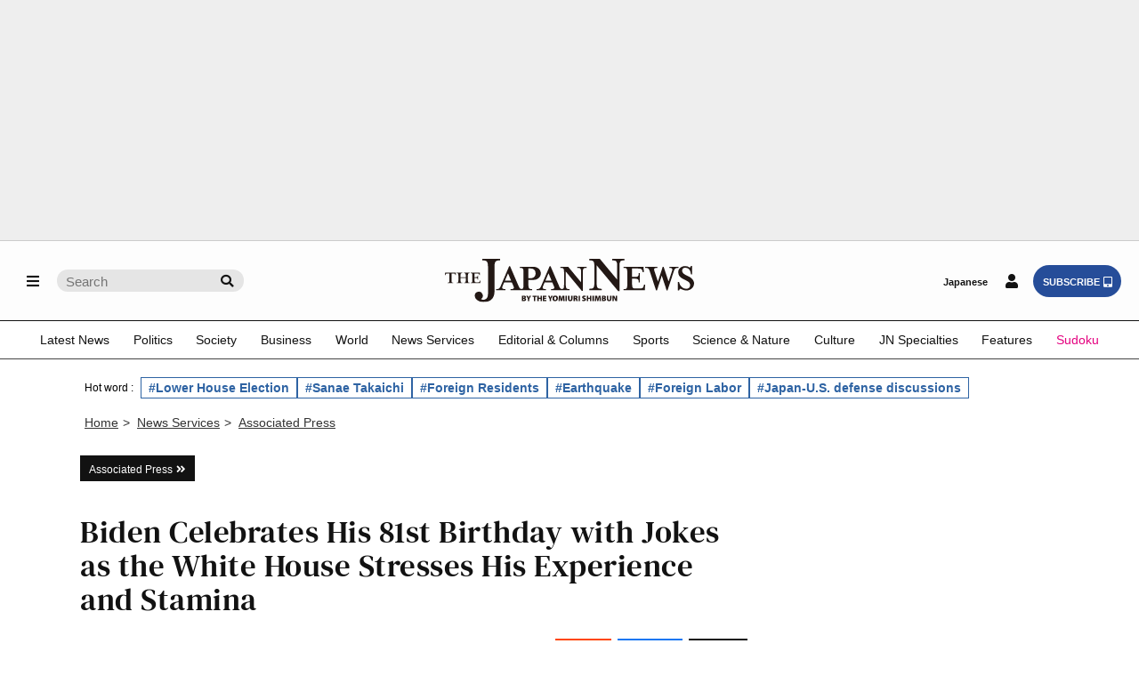

--- FILE ---
content_type: text/html; charset=UTF-8
request_url: https://japannews.yomiuri.co.jp/news-services/ap/20231122-151032/
body_size: 135789
content:
<!DOCTYPE html>
<html lang="en">

<head prefix="og: http://ogp.me/ns# fb: http://ogp.me/ns/fb# article: http://ogp.me/ns/article#">
    <meta charset="UTF-8">
    <meta name="viewport" content="width=device-width, initial-scale=1.0">
    <meta name="format-detection" content="telephone=no">
            <!-- robots noindex -->
            <!-- /robots noindex -->
            <link rel="canonical" href="https://japannews.yomiuri.co.jp/news-services/ap/20231122-151032/" />
        <!-- wp_head -->
    <title>Biden Celebrates His 81st Birthday with Jokes as the White House Stresses His Experience and Stamina &#045; The Japan News</title>
<meta name='robots' content='max-image-preview:large' />
	<style>img:is([sizes="auto" i], [sizes^="auto," i]) { contain-intrinsic-size: 3000px 1500px }</style>
	<link rel='dns-prefetch' href='//accounts.google.com' />
<link rel='dns-prefetch' href='//news.google.com' />
<link rel='stylesheet' id='wp-block-library-css' href='https://japannews.yomiuri.co.jp/wp-includes/css/dist/block-library/style.min.css?ver=6.8.3' type='text/css' media='all' />
<style id='classic-theme-styles-inline-css' type='text/css'>
/*! This file is auto-generated */
.wp-block-button__link{color:#fff;background-color:#32373c;border-radius:9999px;box-shadow:none;text-decoration:none;padding:calc(.667em + 2px) calc(1.333em + 2px);font-size:1.125em}.wp-block-file__button{background:#32373c;color:#fff;text-decoration:none}
</style>
<link rel='stylesheet' id='piano-purge-request-css' href='https://japannews.yomiuri.co.jp/wp-content/plugins/piano-purge-request/assets/css/piano-purge-request.min.css?ver=1.0.0' type='text/css' media='all' />
<script type="text/javascript" src="//ajax.googleapis.com/ajax/libs/jquery/3.6.0/jquery.min.js?ver=6.8.3" id="jquery-js-js"></script>
<link rel="EditURI" type="application/rsd+xml" title="RSD" href="https://japannews.yomiuri.co.jp/xmlrpc.php?rsd" />
<link rel='shortlink' href='https://japannews.yomiuri.co.jp/?p=151032' />
<link rel="alternate" title="oEmbed (JSON)" type="application/json+oembed" href="https://japannews.yomiuri.co.jp/wp-json/oembed/1.0/embed?url=https%3A%2F%2Fjapannews.yomiuri.co.jp%2Fnews-services%2Fap%2F20231122-151032%2F" />
<link rel="alternate" title="oEmbed (XML)" type="text/xml+oembed" href="https://japannews.yomiuri.co.jp/wp-json/oembed/1.0/embed?url=https%3A%2F%2Fjapannews.yomiuri.co.jp%2Fnews-services%2Fap%2F20231122-151032%2F&#038;format=xml" />
<meta name="cXenseParse:pageclass" content="article" />
<meta name="cXenseParse:yoj-articletype" content="free" />
<meta property="article:published_time" content="2023-11-22T11:52:00+09:00" />
<meta property="article:modified_time" content="2023-11-22T16:00:00+09:00" />
<meta name="cXenseParse:yoj-category" content="ap" />
<script type="text/javascript">
  var reg = new RegExp("^[/]privacypolicy[/]?$");
  var cX = cX || {}; cX.callQueue = cX.callQueue || [];
//  cX.callQueue.push(["invoke", function () {
//    const co = document.cookie ?? "";
//    if (reg.exec(location.pathname) === null && !cX.hasConsent("pv")) {
//      displayConsentBox();
//    }
//  }]);
  cX.callQueue.push(["requireConsent"]);
</script>
<script type="text/javascript">
(function(d,s,e,t){e=d.createElement(s);e.type='text/java'+s;e.async='async';
  e.src='https://cdn.cxense.com/cx.cce.js';
  e.onload = function() {window.__cXLoaded = true}
  t=d.getElementsByTagName(s)[0];t.parentNode.insertBefore(e,t);})(document,'script');
</script>



<!-- This site is optimized with the Schema plugin v1.7.9.6 - https://schema.press -->
<script type="application/ld+json">{"@context":"https:\/\/schema.org\/","@type":"BlogPosting","mainEntityOfPage":{"@type":"WebPage","@id":"https:\/\/japannews.yomiuri.co.jp\/news-services\/ap\/20231122-151032\/"},"url":"https:\/\/japannews.yomiuri.co.jp\/news-services\/ap\/20231122-151032\/","headline":"Biden Celebrates His 81st Birthday with Jokes as the White House Stresses His Experience and Stamina","datePublished":"2023-11-22T11:52:59+09:00","dateModified":"2023-11-22T16:00:17+09:00","publisher":{"@type":"Organization","name":"The Japan News"},"image":{"@type":"ImageObject","url":"https:\/\/japannews.yomiuri.co.jp\/wp-content\/uploads\/2023\/11\/AP23324801083129.jpg","width":1200,"height":800},"articleSection":"Associated Press","keywords":"(1) 無料記事","description":"WASHINGTON (AP) — President Joe Biden celebrated his 81st birthday on Monday by joking repeatedly about his advanced age, even as the White House strongly defended his stamina and batted away polling — and one prominent Democrat — suggesting that the issue could cost him votes in next year's election.\r\nWhite House press secretary Karine Jean-Pierre said the president's age should not be a primary focus.","author":{"@type":"Person","name":"平子","url":"https:\/\/japannews.yomiuri.co.jp\/author\/eiji_tairako\/","image":{"@type":"ImageObject","url":"https:\/\/secure.gravatar.com\/avatar\/5497595ba93b13a0b6db4dd4fe6a72ac088d887712ab016d30f7b9539a78aae2?s=96&d=mm&r=g","height":96,"width":96}},"isAccessibleForFree":"true","isPartOf":{"@type":["CreativeWork","Product"],"name":"The Japan News","productID":"japannews.yomiuri.co.jp:showcase"}}</script>

<link rel="icon" href="https://japannews.yomiuri.co.jp/wp-content/uploads/JN_icon_mark2_w400_white-250x250.png" sizes="32x32" />
<link rel="icon" href="https://japannews.yomiuri.co.jp/wp-content/uploads/JN_icon_mark2_w400_white-250x250.png" sizes="192x192" />
    <!-- /wp_head -->
    <!-- OGP -->
    <meta property="og:url" content="https://japannews.yomiuri.co.jp/news-services/ap/20231122-151032/">
    <meta property="og:type" content="article">

            <meta property="og:image" content="https://japannews.yomiuri.co.jp/wp-content/uploads/2023/11/AP23324801083129.jpg" />
        <meta property="og:title" content="Biden Celebrates His 81st Birthday with Jokes as the White House Stresses His Experience and Stamina">

            <meta property="og:description" content="WASHINGTON (AP) — President Joe Biden celebrated his 81st birthday on Monday by joking repeatedly about his advanced age, even as the White House strongly defended his stamina and batted away polling — and one prominent Democrat — suggesting that the issue could cost him votes in next year&#8217;s election.
White House press secretary Karine Jean-Pierre said the president&#8217;s age should not be a primary focus.">
    
    <meta name="twitter:card" content="summary_large_image" />
    <meta name="twitter:site" content="@The_Japan_News" />
    <!-- /OGP -->
    <link rel="stylesheet" href="https://cdn.jsdelivr.net/npm/swiper@11/swiper-bundle.min.css" />
    <link rel="stylesheet" id="style-css" href="https://japannews.yomiuri.co.jp/wp-content/themes/thejapannews_ver1/fontawesome/css/all.css?11-17-1" type="text/css" media="all" />
    <link rel="stylesheet" href="https://japannews.yomiuri.co.jp/wp-content/themes/thejapannews_ver1/style.css?0116" />
            <link rel="stylesheet" href="https://japannews.yomiuri.co.jp/wp-content/themes/thejapannews_ver1/css/articlelist.css?0106-1" />
        <link rel="stylesheet" href="https://japannews.yomiuri.co.jp/wp-content/themes/thejapannews_ver1/css/page.css?1223" />
        <link rel="stylesheet" href="https://japannews.yomiuri.co.jp/wp-content/themes/thejapannews_ver1/css/swo.css?0501" />
    <link rel="stylesheet" href="https://japannews.yomiuri.co.jp/wp-content/themes/thejapannews_ver1/css/sub.css?1222-2" />
    <script src="https://japannews.yomiuri.co.jp/wp-content/themes/thejapannews_ver1/js/jscript.js?1113-3"></script>
    <script async src="https://securepubads.g.doubleclick.net/tag/js/gpt.js"></script>
    <script src="https://japannews.yomiuri.co.jp/wp-content/themes/thejapannews_ver1/js/google_ad_script.js?0314"></script>
    <script src="https://japannews.yomiuri.co.jp/wp-content/themes/thejapannews_ver1/slider/slick.min.js?0614"></script>
    <!-- Google Tag Manager・Search Console -->
    <meta name="google-site-verification" content="Sm7HMuYjPB_Lq-4PTVSix7gBeuEWVCvUYyFsW1jaD6k" />
    <script>
        (function(w, d, s, l, i) {
            w[l] = w[l] || [];
            w[l].push({
                'gtm.start': new Date().getTime(),
                event: 'gtm.js'
            });
            var f = d.getElementsByTagName(s)[0],
                j = d.createElement(s),
                dl = l != 'dataLayer' ? '&l=' + l : '';
            j.async = true;
            j.src =
                'https://www.googletagmanager.com/gtm.js?id=' + i + dl;
            f.parentNode.insertBefore(j, f);
        })(window, document, 'script', 'dataLayer', 'GTM-WXPLD3F');
    </script>
    <!-- /Google Tag Manager・Search Console -->
    <!-- 「head 埋め込みタグ」 -->
    <script type="text/javascript">
        var nklEsp = nklEsp || {};
        nklEsp['acc'] = 'ALlMLFSAlKT955MhhMH5la-HmVPEZIj5g3dgX19Ilfk';
        nklEsp['key'] = 'GNaG56wKmgK4SfaMEMDuwmpaPHN8aMbFMHV3pjVjSWwcJMkGWy4NFdwixFK43KUy';
        nklEsp['op'] = '';
        nklEsp['autosize'] = false;

        (function() {
            var nklEsj = document.createElement('script');
            nklEsj.type = 'text/javascript';
            nklEsj.async = true;
            nklEsj.src = 'https://nikoli-denshipuzzle.jp/javascript/nkl.reception.js';
            var selm = document.getElementsByTagName('script')[0];
            selm.parentNode.insertBefore(nklEsj, selm);
        })();
    </script>
    <!-- /「head 埋め込みタグ」 -->
</head>

<body id="body" class="wp-singular post-template-default single single-post postid-151032 single-format-standard wp-theme-thejapannews_ver1">
    <!-- Google Tag Manager (noscript) -->
    <noscript><iframe src="https://www.googletagmanager.com/ns.html?id=GTM-WXPLD3F"
            height="0" width="0" style="display:none;visibility:hidden"></iframe></noscript>
    <!-- /Google Tag Manager (noscript) -->
    <!-- AD BLOC message -->
    <div id="tpModal" class="modal" style="display: none;">
        <div class="modal-content">
            <p>Please disable the ad blocking feature.</p>
            <p>To use this site, please disable the ad blocking feature and reload the page.</p>
        </div>
    </div><!-- /AD BLOC message -->
    <!-- USES COOKIES message -->
    <div id="consentModal" class="modal" style="display: none;">
        <div class="modal-content">
            <div id="consentMessage">
                <p>This website uses cookies to collect information about your visit for purposes such as showing you personalized ads and content, and analyzing our website traffic. By clicking “Accept all,” you will allow the use of these cookies.</p>
                <button onClick="cX.callQueue.push(['setConsent', { pv: true, segment: true, recs: true }]);document.getElementById('consentModal').style.display='none';document.cookie='_pc_gdprchk=1;Secure;Max-Age=31536000'">Accept all</button>
                <button onClick="cX.callQueue.push(['setConsent', { pv: false, segment: false, recs: false }]);document.getElementById('consentMessage').style.display='none';document.getElementById('rejectMessage').style.display='block';document.cookie='_pc_gdprchk=0'">Reject all</button>
            </div>
            <div id="rejectMessage" style="display: none;">
                <p>Users accessing this site from EEA countries and UK are unable to view this site without your consent. We apologize for any inconvenience caused.</p>
            </div>
        </div>
    </div><!-- /USES COOKIES message -->
    <!-- AD -->
            <div class="ad_background_1 ad_custom_2" style="margin-bottom:0!important;">
            <div class="p-ads-billboard">
                <div id='ad_gam_billboard1'>
                    <script>
                        googletag.cmd.push(function() {
                            googletag.display('ad_gam_billboard1');
                        });
                    </script>
                </div>
            </div>
        </div>
        <!-- /AD -->
    <header>
        <div id="global_nav" class="animate_pc global_nav_scroll">
            <div class="global_nav_in">
                <ul class="menu-search_wrap">
                    <li class="menu"><a id="menu_button_L" href="#"><i class="fas fa-bars"></i></a></li>
                                            <li class="search_sp"><a id="sp-search-open" href="#"><i class="fas fa-search"></i></a></li>
                                        <li class="search_pc">
                        <form class="pc_search_form" role="search" method="get" action="https://japannews.yomiuri.co.jp/">
                            <input class="pc_search_box" name="s" type="text" placeholder="Search" />
                            <button class="pc_search_icon" type="submit"></button>
                        </form>
                    </li>
                </ul>
                                    <ul class="logo_header">
                        <li><a href="https://japannews.yomiuri.co.jp">
                                <figure><img src="https://japannews.yomiuri.co.jp/wp-content/uploads/logo-b01.svg" alt="The Japan News by The Yomiuri Shimbun"></figure>
                            </a></li>
                    </ul>
                                <ul class="login-subsc_wrap">
                    <li class="yol-link login-subsc_pc"><a href="https://www.yomiuri.co.jp/" target="_blank">Japanese</a></li>
                    <li class="login-subsc_sp"><a id="menu_button_R" class="login_button_sp" href="#"><i class="fas fa-user"></i></a><a id="menu_button_R_loggedin" class="login_button_sp piano-loggedin" href="https://japannews.yomiuri.co.jp/myaccount" style="display:none;"><i class="fas fa-user-check"></i></a></li>
                    <li class="login-subsc_pc piano-login-register-container outside" style="display:none;"><a class="login_button" href="javascript:void(0);"><i class="fas fa-user"></i></a></li>
                    <li class="login-subsc_pc piano-login-register-container outside" style="display:none;"><a class="subsc_button" href="javascript:void(0);">SUBSCRIBE<i class="fas fa-tablet-alt"></i></a></li>
                    <li class="login-subsc_pc piano-login-register-container inside" style="display:none;"><a class="login_button" href="javascript:void(0);"><i class="fas fa-user"></i></a></li>
                    <li class="login-subsc_pc piano-login-register-container inside" style="display:none;"><a class="subsc_button" href="javascript:void(0);">SIGN UP<i class="fas fa-tablet-alt"></i></a></li>
                    <li class="login-subsc_pc piano-loggedin-container outside" style="display:none;"><a class="myaccount_button" href="https://japannews.yomiuri.co.jp/myaccount"><i class="fas fa-user-check"></i></a></li>
                    <li class="login-subsc_pc piano-loggedin-container outside" style="display:none;"><a class="subsc_button" href="javascript:void(0);">SUBSCRIBE<i class="fas fa-tablet-alt"></i></a></li>
                    <li class="login-subsc_pc piano-loggedin-container inside" style="display:none;"><a class="myaccount_button" href="https://japannews.yomiuri.co.jp/myaccount"><i class="fas fa-user-check"></i></a></li>
                    <li class="login-subsc_pc piano-loggedin-container inside" style="display:none;"><a class="subsc_button" href="javascript:void(0);">SIGN UP<i class="fas fa-tablet-alt"></i></a></li>
                </ul>
            </div>

            <!-- scroll global menu -->
            <div class="global_menu global_menu_scroll">
                <ul>
                    <li><a href="https://japannews.yomiuri.co.jp/latestnews/">Latest News</a></li>
                    <li><a href="https://japannews.yomiuri.co.jp/politics/">Politics</a>
                        <ul id="sub-menu">
                            <li><a href="https://japannews.yomiuri.co.jp/politics/politics-government/">Politics &amp; Government</a></li>
                            <li><a href="https://japannews.yomiuri.co.jp/politics/defense-security/">Defense &amp; Security</a></li>
                            <li><a href="https://japannews.yomiuri.co.jp/politics/election/">Elections</a></li>
                            <li><a href="https://japannews.yomiuri.co.jp/politics/political-series/">Political Series</a></li>
                            <li><a href="https://japannews.yomiuri.co.jp/politics/g7-summit/">G7 Summit</a></li>
                        </ul>
                    </li>
                    <li><a href="https://japannews.yomiuri.co.jp/society/">Society</a>
                        <ul id="sub-menu">
                            <li><a href="https://japannews.yomiuri.co.jp/society/general-news/">General News</a></li>
                            <li><a href="https://japannews.yomiuri.co.jp/society/crime-courts/">Crime &amp; Courts</a></li>
                            <li><a href="https://japannews.yomiuri.co.jp/society/imperial-family/">Imperial Family</a></li>
                            <li><a href="https://japannews.yomiuri.co.jp/society/obituaries/">Obituaries</a></li>
                            <li><a href="https://japannews.yomiuri.co.jp/society/social-series/">Social Series</a></li>
                            <li><a href="https://japannews.yomiuri.co.jp/society/coronavirus/">Coronavirus</a></li>
                            <li><a href="https://japannews.yomiuri.co.jp/society/noto-peninsula-earthquake/">Noto Peninsula Earthquake</a></li>
                        </ul>
                    </li>
                    <li><a href="https://japannews.yomiuri.co.jp/business/">Business</a>
                        <ul id="sub-menu">
                            <li><a href="https://japannews.yomiuri.co.jp/business/economy/">Economy</a></li>
                            <li><a href="https://japannews.yomiuri.co.jp/business/companies/">Companies</a></li>
                            <li><a href="https://japannews.yomiuri.co.jp/business/market/">Markets</a></li>
                            <li><a href="https://japannews.yomiuri.co.jp/business/business-series/">Business Series</a></li>
                            <li><a href="https://japannews.yomiuri.co.jp/business/yies/">YIES</a></li>
                        </ul>
                    </li>
                    <li><a href="https://japannews.yomiuri.co.jp/world/">World</a>
                        <ul id="sub-menu">
                            <li><a href="https://japannews.yomiuri.co.jp/world/asia-pacific/">Asia - Pacific</a></li>
                            <li><a href="https://japannews.yomiuri.co.jp/world/us-canada/">US &amp; Canada</a></li>
                            <li><a href="https://japannews.yomiuri.co.jp/world/europe/">Europe</a></li>
                            <li><a href="https://japannews.yomiuri.co.jp/world/russia/">Russia</a></li>
                            <li><a href="https://japannews.yomiuri.co.jp/world/wider-world/">Wider World</a></li>
                            <li><a href="https://japannews.yomiuri.co.jp/world/global/">Global</a></li>
                            <li><a href="https://japannews.yomiuri.co.jp/world/uspresident/">US Presidential Election</a></li>
                        </ul>
                    </li>
                    <li><a href="https://japannews.yomiuri.co.jp/news-services/">News Services</a>
                        <ul id="sub-menu">
							<li><a href="https://japannews.yomiuri.co.jp/jiji-press/">Jiji Press</a></li>
                            <li><a href="https://japannews.yomiuri.co.jp/washingtonpost/">Washington Post</a></li>
                            <li><a href="https://japannews.yomiuri.co.jp/news-services/ap/">Associated Press</a></li>
                            <li><a href="https://japannews.yomiuri.co.jp/news-services/reuters/">Reuters</a></li>
                            <li><a href="https://japannews.yomiuri.co.jp/news-services/afp-jiji/">AFP - Jiji</a></li>
                        </ul>
                    </li>
                    <li><a href="https://japannews.yomiuri.co.jp/editorial/">Editorial &amp; Columns</a>
                        <ul id="sub-menu">
                            <li><a href="https://japannews.yomiuri.co.jp/editorial/yomiuri-editorial/">Yomiuri Editorial</a></li>
                            <li><a href="https://japannews.yomiuri.co.jp/editorial/political-pulse/">Political Pulse</a></li>
                            <li><a href="https://japannews.yomiuri.co.jp/editorial/insights-world/">Insights into the World</a></li>
                            <li><a href="https://japannews.yomiuri.co.jp/editorial/cultural-viewpoints/">Cultural Viewpoints</a></li>
                            <li><a href="https://japannews.yomiuri.co.jp/editorial/outside-contributors/">Outside Contributors</a></li>
                            <li><a href="https://japannews.yomiuri.co.jp/editorial/asia-inside-review/">Asia Inside Review</a></li>
                        </ul>
                    </li>
                    <li><a href="https://japannews.yomiuri.co.jp/sports/">Sports</a>
                        <ul id="sub-menu">
                            <li><a href="https://japannews.yomiuri.co.jp/sports/baseball/">Baseball</a></li>
                            <li><a href="https://japannews.yomiuri.co.jp/sports/soccer/">Soccer</a></li>
                            <li><a href="https://japannews.yomiuri.co.jp/sports/basketball/">Basketball</a></li>
                            <li><a href="https://japannews.yomiuri.co.jp/sports/rugby/">Rugby</a></li>
                            <li><a href="https://japannews.yomiuri.co.jp/sports/golf/">Golf</a></li>
                            <li><a href="https://japannews.yomiuri.co.jp/sports/tennis/">Tennis</a></li>
                            <li><a href="https://japannews.yomiuri.co.jp/sports/sumo/">Sumo</a></li>
                            <li><a href="https://japannews.yomiuri.co.jp/sports/figure-skating/">Figure Skating</a></li>
                            <li><a href="https://japannews.yomiuri.co.jp/sports/other-sports/">Other Sports</a></li>
                            <li><a href="https://japannews.yomiuri.co.jp/sports/soccer-worldcup/">Soccer World Cup</a></li>
                            <li><a href="https://japannews.yomiuri.co.jp/sports/olympics-paralympics/">Olympics &amp; Paralympics</a></li>
                        </ul>
                    </li>
                    <li><a href="https://japannews.yomiuri.co.jp/science-nature/">Science &amp; Nature</a>
                        <ul id="sub-menu">
                            <li><a href="https://japannews.yomiuri.co.jp/science-nature/science/">Science</a></li>
                            <li><a href="https://japannews.yomiuri.co.jp/science-nature/technology/">Technology</a></li>
                            <li><a href="https://japannews.yomiuri.co.jp/science-nature/environment/">Environment</a></li>
                            <li><a href="https://japannews.yomiuri.co.jp/science-nature/climate-change/">Climate Change</a></li>
                        </ul>
                    </li>
                    <li><a href="https://japannews.yomiuri.co.jp/culture/">Culture</a>
                        <ul id="sub-menu">
                            <li><a href="https://japannews.yomiuri.co.jp/culture/manga-anime/">Manga &amp; Anime</a></li>
                            <li><a href="https://japannews.yomiuri.co.jp/culture/film-tv/">Film &amp; TV</a></li>
                            <li><a href="https://japannews.yomiuri.co.jp/culture/kabuki-noh-rakugo/">Kabuki &#047; Noh &#047; Rakugo</a></li>
                            <li><a href="https://japannews.yomiuri.co.jp/culture/performing-arts/">Performing Arts</a></li>
                            <li><a href="https://japannews.yomiuri.co.jp/culture/art/">Art</a></li>
                            <li><a href="https://japannews.yomiuri.co.jp/culture/fashion/">Fashion</a></li>
                            <li><a href="https://japannews.yomiuri.co.jp/culture/music/">Music</a></li>
                            <li><a href="https://japannews.yomiuri.co.jp/culture/books-literature/">Books &amp; Literature</a></li>
                            <li><a href="https://japannews.yomiuri.co.jp/culture/museum/">Museums</a></li>
                        </ul>
                    </li>
                    <li><a href="https://japannews.yomiuri.co.jp/original/">JN Specialties</a>
                        <ul id="sub-menu">
                            <li><a href="https://japannews.yomiuri.co.jp/original/perspectives/">Perspectives</a></li>
                            <li><a href="https://japannews.yomiuri.co.jp/original/donald-keenes-legacy/">Donald Keene’s Legacy</a></li>
                            <li><a href="https://japannews.yomiuri.co.jp/original/ramen-japan/">Ramen of Japan</a></li>
                            <li><a href="https://japannews.yomiuri.co.jp/original/delicious-japan/">Delicious Beautiful Spectacular JAPAN</a></li>
                            <li><a href="https://japannews.yomiuri.co.jp/original/decommissioning-fukushima/">Decommissioning Fukushima</a></li>
                            <li><a href="https://japannews.yomiuri.co.jp/original/weekly/">Weekly Edition</a></li>
                            <li><a href="https://japannews.yomiuri.co.jp/original/vantage-point/">Vantage Point</a></li>
                            <li><a href="https://japannews.yomiuri.co.jp/original/video/">Video</a></li>
                        </ul>
                    </li>
                    <li><a href="https://japannews.yomiuri.co.jp/features/">Features</a>
                        <ul id="sub-menu">
                            <li><a href="https://japannews.yomiuri.co.jp/features/delicious/">Delicious</a></li>
                            <li><a href="https://japannews.yomiuri.co.jp/features/japan-focus/">Japan in Focus</a></li>
                            <li><a href="https://japannews.yomiuri.co.jp/features/travel-spots/">Travel Spots</a></li>
                            <li><a href="https://japannews.yomiuri.co.jp/features/troubleshooter/">Troubleshooter</a></li>
                            <li><a href="https://japannews.yomiuri.co.jp/features/neko-pitcher/">Neko Pitcher</a></li>
                            <li><a href="https://japannews.yomiuri.co.jp/features/cartoon/">Political Cartoons</a></li>
                        </ul>
                    </li>
                    <li><a style="color: #e4007f;" href="https://japannews.yomiuri.co.jp/sudoku/">Sudoku</a></li>
                </ul>
            </div>
            <!-- /global_menu -->
            <div class="global_menu_sp global_menu_tablet">
                <ul>
                    <li><a href="https://japannews.yomiuri.co.jp/latestnews/">Latest News</a></li>
                    <li><a href="https://japannews.yomiuri.co.jp/politics/">Politics</a></li>
                    <li><a href="https://japannews.yomiuri.co.jp/society/">Society</a></li>
                    <li><a href="https://japannews.yomiuri.co.jp/business/">Business</a></li>
                    <li><a href="https://japannews.yomiuri.co.jp/world/">World</a></li>
                    <li><a href="https://japannews.yomiuri.co.jp/news-services/">News Services</a></li>
                    <li><a href="https://japannews.yomiuri.co.jp/editorial/">Editorial &amp; Columns</a></li>
                    <li><a href="https://japannews.yomiuri.co.jp/sports/">Sports</a></li>
                    <li><a href="https://japannews.yomiuri.co.jp/science-nature/">Science &amp; Nature</a></li>
                    <li><a href="https://japannews.yomiuri.co.jp/culture/">Culture</a></li>
                    <li><a href="https://japannews.yomiuri.co.jp/original/">JN Specialities</a></li>
                    <li><a href="https://japannews.yomiuri.co.jp/features/">Features</a></li>
                    <li><a style="color: #e4007f;" href="https://japannews.yomiuri.co.jp/sudoku/">Sudoku</a></li>
                </ul>
            </div>

        </div>
        <!-- /drawer_L -->
        <div class="drawer_L">
            <ul>
                <li><a href="https://japannews.yomiuri.co.jp"><i class="fas fa-home"></i>Home Page</a></li>
                <li><a href="https://japannews.yomiuri.co.jp/latestnews/">Latest News</a></li>
                <li id="drawer_child"><a href="https://japannews.yomiuri.co.jp/politics/">Politics</a><span>.</span>
                    <ul>
                        <li><a href="https://japannews.yomiuri.co.jp/politics/politics-government/">Politics &amp; Government</a></li>
                        <li><a href="https://japannews.yomiuri.co.jp/politics/defense-security/">Defense &amp; Security</a></li>
                        <li><a href="https://japannews.yomiuri.co.jp/politics/election/">Elections</a></li>
                        <li><a href="https://japannews.yomiuri.co.jp/politics/political-series/">Political Series</a></li>
                        <li><a href="https://japannews.yomiuri.co.jp/politics/g7-summit/">G7 Summit</a></li>
                    </ul>
                </li>
                <li id="drawer_child"><a href="https://japannews.yomiuri.co.jp/society/">Society</a><span>.</span>
                    <ul>
                        <li><a href="https://japannews.yomiuri.co.jp/society/general-news/">General News</a></li>
                        <li><a href="https://japannews.yomiuri.co.jp/society/crime-courts/">Crime &amp; Courts</a></li>
                        <li><a href="https://japannews.yomiuri.co.jp/society/imperial-family/">Imperial Family</a></li>
                        <li><a href="https://japannews.yomiuri.co.jp/society/obituaries/">Obituaries</a></li>
                        <li><a href="https://japannews.yomiuri.co.jp/society/social-series/">Social Series</a></li>
                        <li><a href="https://japannews.yomiuri.co.jp/society/coronavirus/">Coronavirus</a></li>
                        <li><a href="https://japannews.yomiuri.co.jp/society/noto-peninsula-earthquake/">Noto Peninsula Earthquake</a></li>
                    </ul>
                </li>
                <li id="drawer_child"><a href="https://japannews.yomiuri.co.jp/business/">Business</a><span>.</span>
                    <ul>
                        <li><a href="https://japannews.yomiuri.co.jp/business/economy/">Economy</a></li>
                        <li><a href="https://japannews.yomiuri.co.jp/business/companies/">Companies</a></li>
                        <li><a href="https://japannews.yomiuri.co.jp/business/market/">Markets</a></li>
                        <li><a href="https://japannews.yomiuri.co.jp/business/business-series/">Business Series</a></li>
                        <li><a href="https://japannews.yomiuri.co.jp/business/yies/">YIES</a></li>
                    </ul>
                </li>
                <li id="drawer_child"><a href="https://japannews.yomiuri.co.jp/world/">World</a><span>.</span>
                    <ul>
                        <li><a href="https://japannews.yomiuri.co.jp/world/uspresident/">US Presidential Election</a></li>
                        <li><a href="https://japannews.yomiuri.co.jp/world/asia-pacific/">Asia - Pacific</a></li>
                        <li><a href="https://japannews.yomiuri.co.jp/world/us-canada/">US &amp; Canada</a></li>
                        <li><a href="https://japannews.yomiuri.co.jp/world/europe/">Europe</a></li>
                        <li><a href="https://japannews.yomiuri.co.jp/world/russia/">Russia</a></li>
                        <li><a href="https://japannews.yomiuri.co.jp/world/wider-world/">Wider World</a></li>
                        <li><a href="https://japannews.yomiuri.co.jp/world/global/">Global</a></li>
                    </ul>
                </li>
                <li id="drawer_child"><a href="https://japannews.yomiuri.co.jp/news-services/">News Services</a><span>.</span>
                    <ul>
						<li><a href="https://japannews.yomiuri.co.jp/jiji-press/">Jiji Press</a></li>
                        <li><a href="https://japannews.yomiuri.co.jp/washingtonpost/">Washington Post</a></li>
                        <li><a href="https://japannews.yomiuri.co.jp/news-services/ap/">Associated Press</a></li>
                        <li><a href="https://japannews.yomiuri.co.jp/news-services/reuters/">Reuters</a></li>
                        <li><a href="https://japannews.yomiuri.co.jp/news-services/afp-jiji/">AFP - Jiji</a></li>
                    </ul>
                </li>
                <li id="drawer_child"><a href="https://japannews.yomiuri.co.jp/editorial/">Editorial &amp; Columns</a><span>.</span>
                    <ul>
                        <li><a href="https://japannews.yomiuri.co.jp/editorial/yomiuri-editorial/">Yomiuri Editorial</a></li>
                        <li><a href="https://japannews.yomiuri.co.jp/editorial/political-pulse/">Political Pulse</a></li>
                        <li><a href="https://japannews.yomiuri.co.jp/editorial/insights-world/">Insights into the World</a></li>
                        <li><a href="https://japannews.yomiuri.co.jp/editorial/cultural-viewpoints/">Cultural Viewpoints</a></li>
                        <li><a href="https://japannews.yomiuri.co.jp/editorial/outside-contributors/">Outside Contributors</a></li>
                        <li><a href="https://japannews.yomiuri.co.jp/editorial/asia-inside-review/">Asia Inside Review</a></li>
                    </ul>
                </li>
                <li id="drawer_child"><a href="https://japannews.yomiuri.co.jp/sports/">Sports</a><span>.</span>
                    <ul>
                        <li><a href="https://japannews.yomiuri.co.jp/sports/baseball/">Baseball</a></li>
                        <li><a href="https://japannews.yomiuri.co.jp/sports/soccer/">Soccer</a></li>
                        <li><a href="https://japannews.yomiuri.co.jp/sports/basketball/">Basketball</a></li>
                        <li><a href="https://japannews.yomiuri.co.jp/sports/rugby/">Rugby</a></li>
                        <li><a href="https://japannews.yomiuri.co.jp/sports/golf/">Golf</a></li>
                        <li><a href="https://japannews.yomiuri.co.jp/sports/tennis/">Tennis</a></li>
                        <li><a href="https://japannews.yomiuri.co.jp/sports/sumo/">Sumo</a></li>
                        <li><a href="https://japannews.yomiuri.co.jp/sports/figure-skating/">Figure Skating</a></li>
                        <li><a href="https://japannews.yomiuri.co.jp/sports/other-sports/">Other Sports</a></li>
                        <li><a href="https://japannews.yomiuri.co.jp/sports/soccer-worldcup/">Soccer World Cup</a></li>
                        <li><a href="https://japannews.yomiuri.co.jp/sports/olympics-paralympics/">Olympics &amp; Paralympics</a></li>
                    </ul>
                </li>
                <li id="drawer_child"><a href="https://japannews.yomiuri.co.jp/science-nature/">Science &amp; Nature</a><span>.</span>
                    <ul>
                        <li><a href="https://japannews.yomiuri.co.jp/science-nature/science/">Science</a></li>
                        <li><a href="https://japannews.yomiuri.co.jp/science-nature/technology/">Technology</a></li>
                        <li><a href="https://japannews.yomiuri.co.jp/science-nature/environment/">Environment</a></li>
                        <li><a href="https://japannews.yomiuri.co.jp/science-nature/climate-change/">Climate Change</a></li>
                    </ul>
                </li>
                <li id="drawer_child"><a href="https://japannews.yomiuri.co.jp/culture/">Culture</a><span>.</span>
                    <ul>
                        <li><a href="https://japannews.yomiuri.co.jp/culture/manga-anime/">Manga &amp; Anime</a></li>
                        <li><a href="https://japannews.yomiuri.co.jp/culture/film-tv/">Film &amp; TV</a></li>
                        <li><a href="https://japannews.yomiuri.co.jp/culture/kabuki-noh-rakugo/">Kabuki &#047; Noh &#047; Rakugo</a></li>
                        <li><a href="https://japannews.yomiuri.co.jp/culture/performing-arts/">Performing Arts</a></li>
                        <li><a href="https://japannews.yomiuri.co.jp/culture/art/">Art</a></li>
                        <li><a href="https://japannews.yomiuri.co.jp/culture/fashion/">Fashion</a></li>
                        <li><a href="https://japannews.yomiuri.co.jp/culture/music/">Music</a></li>
                        <li><a href="https://japannews.yomiuri.co.jp/culture/books-literature/">Books &amp; Literature</a></li>
                        <li><a href="https://japannews.yomiuri.co.jp/culture/museum/">Museums</a></li>
                    </ul>
                </li>
                <li id="drawer_child"><a href="https://japannews.yomiuri.co.jp/original/">JN Specialties</a><span>.</span>
                    <ul>
                        <li><a href="https://japannews.yomiuri.co.jp/original/perspectives/">Perspectives</a></li>
                        <li><a href="https://japannews.yomiuri.co.jp/original/donald-keenes-legacy/">Donald Keene’s Legacy</a></li>
                        <li><a href="https://japannews.yomiuri.co.jp/original/ramen-japan/">Ramen of Japan</a></li>
                        <li><a href="https://japannews.yomiuri.co.jp/original/delicious-japan/">Delicious Beautiful Spectacular JAPAN</a></li>
                        <li><a href="https://japannews.yomiuri.co.jp/original/decommissioning-fukushima/">Decommissioning Fukushima</a></li>
                        <li><a href="https://japannews.yomiuri.co.jp/original/weekly/">Weekly Edition</a></li>
                        <li><a href="https://japannews.yomiuri.co.jp/original/vantage-point/">Vantage Point</a></li>
                        <li><a href="https://japannews.yomiuri.co.jp/original/video/">Video</a></li>
                    </ul>
                </li>
                <li id="drawer_child"><a href="https://japannews.yomiuri.co.jp/features/">Features</a><span>.</span>
                    <ul>
                        <li><a href="https://japannews.yomiuri.co.jp/features/delicious/">Delicious</a></li>
                        <li><a href="https://japannews.yomiuri.co.jp/features/japan-focus/">Japan in Focus</a></li>
                        <li><a href="https://japannews.yomiuri.co.jp/features/travel-spots/">Travel Spots</a></li>
                        <li><a href="https://japannews.yomiuri.co.jp/features/troubleshooter/">Troubleshooter</a></li>
                        <li><a href="https://japannews.yomiuri.co.jp/features/neko-pitcher/">Neko Pitcher</a></li>
                        <li><a href="https://japannews.yomiuri.co.jp/features/cartoon/">Political Cartoons</a></li>
                    </ul>
                </li>
                <li><a href="https://japannews.yomiuri.co.jp/sudoku/">Sudoku</a></li>
            </ul>
        </div><!-- drawer_L -->
                    <!-- modal Search -->
            <div class="modal sp_search">
                <div id="sp-search-close1" class="modal_background"></div>
                <div class="sp_search_wrap">
                    <i id="sp-search-close3" class="fas fa-times"></i>
                    <form class="sp_search_form" role="search" method="get" action="https://japannews.yomiuri.co.jp/">
                        <input class="sp_search_box" name="s" type="text" placeholder="Search" />
                        <button class="sp_search_icon" type="submit"></button>


                        <!-- 絞り込み機能をここに追加する -->
                        <div class="search__wrap">
                            <div class="search__category__wrap">
                                <!-- 親カテゴリー -->
                                <div class="search__categoryList__wrap">
                                    <button type="button" class="search__select__button"><span class="search__select__span">All sections</span></button>
                                    <ul class="search__category__lists">
                                        <li class="search__category__list"><label class="search__category__label"><input class="category__allSelect" type="checkbox" name="" data-parent="" onchange="changeValue()" checked>All sections</label></li>
                                        <li class="search__category__list"><label class="search__category__label"><input class="search__parent__category" type="checkbox" name="searchCategoryParent" data-parent="0" onchange="changeValue()">Politics</label><ul>                                                <li class="search__category__childList"><label class="search__category__label"><input class="search__child__category" type="checkbox" name="searchCategory[]" value="170" data-parent="0" onchange="changeValue()">Politics &amp; Government</label></li><li class="search__category__childList"><label class="search__category__label"><input class="search__child__category" type="checkbox" name="searchCategory[]" value="172" data-parent="0" onchange="changeValue()">Defense &amp; Security</label></li><li class="search__category__childList"><label class="search__category__label"><input class="search__child__category" type="checkbox" name="searchCategory[]" value="113" data-parent="0" onchange="changeValue()">Elections</label></li><li class="search__category__childList"><label class="search__category__label"><input class="search__child__category" type="checkbox" name="searchCategory[]" value="171" data-parent="0" onchange="changeValue()">Political Series</label></li><li class="search__category__childList"><label class="search__category__label"><input class="search__child__category" type="checkbox" name="searchCategory[]" value="193" data-parent="0" onchange="changeValue()">G7 Summit</label></li>                                        </ul></li><li class="search__category__list"><label class="search__category__label"><input class="search__parent__category" type="checkbox" name="searchCategoryParent" data-parent="1" onchange="changeValue()">Science &amp; Nature</label><ul>                                                <li class="search__category__childList"><label class="search__category__label"><input class="search__child__category" type="checkbox" name="searchCategory[]" value="128" data-parent="1" onchange="changeValue()">Science</label></li><li class="search__category__childList"><label class="search__category__label"><input class="search__child__category" type="checkbox" name="searchCategory[]" value="96" data-parent="1" onchange="changeValue()">Technology</label></li><li class="search__category__childList"><label class="search__category__label"><input class="search__child__category" type="checkbox" name="searchCategory[]" value="114" data-parent="1" onchange="changeValue()">Environment</label></li><li class="search__category__childList"><label class="search__category__label"><input class="search__child__category" type="checkbox" name="searchCategory[]" value="147" data-parent="1" onchange="changeValue()">Climate Change</label></li>                                        </ul></li><li class="search__category__list"><label class="search__category__label"><input class="search__parent__category" type="checkbox" name="searchCategoryParent" data-parent="2" onchange="changeValue()">Society</label><ul>                                                <li class="search__category__childList"><label class="search__category__label"><input class="search__child__category" type="checkbox" name="searchCategory[]" value="166" data-parent="2" onchange="changeValue()">General News</label></li><li class="search__category__childList"><label class="search__category__label"><input class="search__child__category" type="checkbox" name="searchCategory[]" value="168" data-parent="2" onchange="changeValue()">Crime &amp; Courts</label></li><li class="search__category__childList"><label class="search__category__label"><input class="search__child__category" type="checkbox" name="searchCategory[]" value="126" data-parent="2" onchange="changeValue()">Imperial Family</label></li><li class="search__category__childList"><label class="search__category__label"><input class="search__child__category" type="checkbox" name="searchCategory[]" value="169" data-parent="2" onchange="changeValue()">Obituaries</label></li><li class="search__category__childList"><label class="search__category__label"><input class="search__child__category" type="checkbox" name="searchCategory[]" value="167" data-parent="2" onchange="changeValue()">Social Series</label></li><li class="search__category__childList"><label class="search__category__label"><input class="search__child__category" type="checkbox" name="searchCategory[]" value="137" data-parent="2" onchange="changeValue()">Coronavirus</label></li><li class="search__category__childList"><label class="search__category__label"><input class="search__child__category" type="checkbox" name="searchCategory[]" value="195" data-parent="2" onchange="changeValue()">Noto Peninsula Earthquake</label></li>                                        </ul></li><li class="search__category__list"><label class="search__category__label"><input class="search__parent__category" type="checkbox" name="searchCategoryParent" data-parent="3" onchange="changeValue()">Business</label><ul>                                                <li class="search__category__childList"><label class="search__category__label"><input class="search__child__category" type="checkbox" name="searchCategory[]" value="76" data-parent="3" onchange="changeValue()">Economy</label></li><li class="search__category__childList"><label class="search__category__label"><input class="search__child__category" type="checkbox" name="searchCategory[]" value="74" data-parent="3" onchange="changeValue()">Companies</label></li><li class="search__category__childList"><label class="search__category__label"><input class="search__child__category" type="checkbox" name="searchCategory[]" value="87" data-parent="3" onchange="changeValue()">Markets</label></li><li class="search__category__childList"><label class="search__category__label"><input class="search__child__category" type="checkbox" name="searchCategory[]" value="78" data-parent="3" onchange="changeValue()">Business Series</label></li><li class="search__category__childList"><label class="search__category__label"><input class="search__child__category" type="checkbox" name="searchCategory[]" value="173" data-parent="3" onchange="changeValue()">YIES</label></li>                                        </ul></li><li class="search__category__list"><label class="search__category__label"><input class="search__parent__category" type="checkbox" name="searchCategoryParent" data-parent="4" onchange="changeValue()">Sports</label><ul>                                                <li class="search__category__childList"><label class="search__category__label"><input class="search__child__category" type="checkbox" name="searchCategory[]" value="109" data-parent="4" onchange="changeValue()">Baseball</label></li><li class="search__category__childList"><label class="search__category__label"><input class="search__child__category" type="checkbox" name="searchCategory[]" value="129" data-parent="4" onchange="changeValue()">Soccer</label></li><li class="search__category__childList"><label class="search__category__label"><input class="search__child__category" type="checkbox" name="searchCategory[]" value="194" data-parent="4" onchange="changeValue()">Basketball</label></li><li class="search__category__childList"><label class="search__category__label"><input class="search__child__category" type="checkbox" name="searchCategory[]" value="127" data-parent="4" onchange="changeValue()">Rugby</label></li><li class="search__category__childList"><label class="search__category__label"><input class="search__child__category" type="checkbox" name="searchCategory[]" value="119" data-parent="4" onchange="changeValue()">Golf</label></li><li class="search__category__childList"><label class="search__category__label"><input class="search__child__category" type="checkbox" name="searchCategory[]" value="97" data-parent="4" onchange="changeValue()">Tennis</label></li><li class="search__category__childList"><label class="search__category__label"><input class="search__child__category" type="checkbox" name="searchCategory[]" value="144" data-parent="4" onchange="changeValue()">Sumo</label></li><li class="search__category__childList"><label class="search__category__label"><input class="search__child__category" type="checkbox" name="searchCategory[]" value="185" data-parent="4" onchange="changeValue()">Figure Skating</label></li><li class="search__category__childList"><label class="search__category__label"><input class="search__child__category" type="checkbox" name="searchCategory[]" value="124" data-parent="4" onchange="changeValue()">Other Sports</label></li><li class="search__category__childList"><label class="search__category__label"><input class="search__child__category" type="checkbox" name="searchCategory[]" value="189" data-parent="4" onchange="changeValue()">Soccer World Cup</label></li><li class="search__category__childList"><label class="search__category__label"><input class="search__child__category" type="checkbox" name="searchCategory[]" value="186" data-parent="4" onchange="changeValue()">Olympics &amp; Paralympics</label></li>                                        </ul></li><li class="search__category__list"><label class="search__category__label"><input class="search__parent__category" type="checkbox" name="searchCategoryParent" data-parent="5" onchange="changeValue()">Culture</label><ul>                                                <li class="search__category__childList"><label class="search__category__label"><input class="search__child__category" type="checkbox" name="searchCategory[]" value="174" data-parent="5" onchange="changeValue()">Manga &amp; Anime</label></li><li class="search__category__childList"><label class="search__category__label"><input class="search__child__category" type="checkbox" name="searchCategory[]" value="175" data-parent="5" onchange="changeValue()">Film &amp; TV</label></li><li class="search__category__childList"><label class="search__category__label"><input class="search__child__category" type="checkbox" name="searchCategory[]" value="176" data-parent="5" onchange="changeValue()">Kabuki / Noh / Rakugo</label></li><li class="search__category__childList"><label class="search__category__label"><input class="search__child__category" type="checkbox" name="searchCategory[]" value="177" data-parent="5" onchange="changeValue()">Performing Arts</label></li><li class="search__category__childList"><label class="search__category__label"><input class="search__child__category" type="checkbox" name="searchCategory[]" value="106" data-parent="5" onchange="changeValue()">Art</label></li><li class="search__category__childList"><label class="search__category__label"><input class="search__child__category" type="checkbox" name="searchCategory[]" value="150" data-parent="5" onchange="changeValue()">Fashion</label></li><li class="search__category__childList"><label class="search__category__label"><input class="search__child__category" type="checkbox" name="searchCategory[]" value="88" data-parent="5" onchange="changeValue()">Music</label></li><li class="search__category__childList"><label class="search__category__label"><input class="search__child__category" type="checkbox" name="searchCategory[]" value="178" data-parent="5" onchange="changeValue()">Books &amp; Literature</label></li><li class="search__category__childList"><label class="search__category__label"><input class="search__child__category" type="checkbox" name="searchCategory[]" value="132" data-parent="5" onchange="changeValue()">Museums</label></li>                                        </ul></li><li class="search__category__list"><label class="search__category__label"><input class="search__parent__category" type="checkbox" name="searchCategoryParent" data-parent="6" onchange="changeValue()">Editorial &amp; Columns</label><ul>                                                <li class="search__category__childList"><label class="search__category__label"><input class="search__child__category" type="checkbox" name="searchCategory[]" value="103" data-parent="6" onchange="changeValue()">Yomiuri Editorial</label></li><li class="search__category__childList"><label class="search__category__label"><input class="search__child__category" type="checkbox" name="searchCategory[]" value="181" data-parent="6" onchange="changeValue()">Political Pulse</label></li><li class="search__category__childList"><label class="search__category__label"><input class="search__child__category" type="checkbox" name="searchCategory[]" value="182" data-parent="6" onchange="changeValue()">Insights Into The World</label></li><li class="search__category__childList"><label class="search__category__label"><input class="search__child__category" type="checkbox" name="searchCategory[]" value="183" data-parent="6" onchange="changeValue()">Cultural Viewpoints</label></li><li class="search__category__childList"><label class="search__category__label"><input class="search__child__category" type="checkbox" name="searchCategory[]" value="184" data-parent="6" onchange="changeValue()">Outside Contributors</label></li><li class="search__category__childList"><label class="search__category__label"><input class="search__child__category" type="checkbox" name="searchCategory[]" value="346" data-parent="6" onchange="changeValue()">Asia Inside Review</label></li>                                        </ul></li><li class="search__category__list"><label class="search__category__label"><input class="search__parent__category" type="checkbox" name="searchCategoryParent" data-parent="7" onchange="changeValue()">News Services</label><ul>                                                <li class="search__category__childList"><label class="search__category__label"><input class="search__child__category" type="checkbox" name="searchCategory[]" value="363" data-parent="7" onchange="changeValue()">Jiji Press</label></li><li class="search__category__childList"><label class="search__category__label"><input class="search__child__category" type="checkbox" name="searchCategory[]" value="159" data-parent="7" onchange="changeValue()">Washington Post</label></li><li class="search__category__childList"><label class="search__category__label"><input class="search__child__category" type="checkbox" name="searchCategory[]" value="108" data-parent="7" onchange="changeValue()">Associated Press</label></li><li class="search__category__childList"><label class="search__category__label"><input class="search__child__category" type="checkbox" name="searchCategory[]" value="125" data-parent="7" onchange="changeValue()">Reuters</label></li><li class="search__category__childList"><label class="search__category__label"><input class="search__child__category" type="checkbox" name="searchCategory[]" value="190" data-parent="7" onchange="changeValue()">AFP-JIJI</label></li>                                        </ul></li><li class="search__category__list"><label class="search__category__label"><input class="search__parent__category" type="checkbox" name="searchCategoryParent" data-parent="8" onchange="changeValue()">World</label><ul>                                                <li class="search__category__childList"><label class="search__category__label"><input class="search__child__category" type="checkbox" name="searchCategory[]" value="198" data-parent="8" onchange="changeValue()">US Presidential Election</label></li><li class="search__category__childList"><label class="search__category__label"><input class="search__child__category" type="checkbox" name="searchCategory[]" value="141" data-parent="8" onchange="changeValue()">Asia-Pacific</label></li><li class="search__category__childList"><label class="search__category__label"><input class="search__child__category" type="checkbox" name="searchCategory[]" value="130" data-parent="8" onchange="changeValue()">US &amp; Canada</label></li><li class="search__category__childList"><label class="search__category__label"><input class="search__child__category" type="checkbox" name="searchCategory[]" value="115" data-parent="8" onchange="changeValue()">Europe</label></li><li class="search__category__childList"><label class="search__category__label"><input class="search__child__category" type="checkbox" name="searchCategory[]" value="156" data-parent="8" onchange="changeValue()">Russia</label></li><li class="search__category__childList"><label class="search__category__label"><input class="search__child__category" type="checkbox" name="searchCategory[]" value="123" data-parent="8" onchange="changeValue()">Wider World</label></li><li class="search__category__childList"><label class="search__category__label"><input class="search__child__category" type="checkbox" name="searchCategory[]" value="187" data-parent="8" onchange="changeValue()">Global</label></li>                                        </ul></li><li class="search__category__list"><label class="search__category__label"><input class="search__parent__category" type="checkbox" name="searchCategoryParent" data-parent="9" onchange="changeValue()">Features</label><ul>                                                <li class="search__category__childList"><label class="search__category__label"><input class="search__child__category" type="checkbox" name="searchCategory[]" value="111" data-parent="9" onchange="changeValue()">Delicious</label></li><li class="search__category__childList"><label class="search__category__label"><input class="search__child__category" type="checkbox" name="searchCategory[]" value="81" data-parent="9" onchange="changeValue()">Japan In Focus</label></li><li class="search__category__childList"><label class="search__category__label"><input class="search__child__category" type="checkbox" name="searchCategory[]" value="180" data-parent="9" onchange="changeValue()">Travel Spots</label></li><li class="search__category__childList"><label class="search__category__label"><input class="search__child__category" type="checkbox" name="searchCategory[]" value="148" data-parent="9" onchange="changeValue()">Troubleshooter</label></li><li class="search__category__childList"><label class="search__category__label"><input class="search__child__category" type="checkbox" name="searchCategory[]" value="151" data-parent="9" onchange="changeValue()">Neko Pitcher</label></li><li class="search__category__childList"><label class="search__category__label"><input class="search__child__category" type="checkbox" name="searchCategory[]" value="152" data-parent="9" onchange="changeValue()">Political Cartoons</label></li>                                        </ul></li><li class="search__category__list"><label class="search__category__label"><input class="search__parent__category" type="checkbox" name="searchCategoryParent" data-parent="10" onchange="changeValue()">JN Specialities</label><ul>                                                <li class="search__category__childList"><label class="search__category__label"><input class="search__child__category" type="checkbox" name="searchCategory[]" value="196" data-parent="10" onchange="changeValue()">Donald Keene’s Legacy</label></li><li class="search__category__childList"><label class="search__category__label"><input class="search__child__category" type="checkbox" name="searchCategory[]" value="179" data-parent="10" onchange="changeValue()">Perspectives</label></li><li class="search__category__childList"><label class="search__category__label"><input class="search__child__category" type="checkbox" name="searchCategory[]" value="91" data-parent="10" onchange="changeValue()">Ramen of Japan</label></li><li class="search__category__childList"><label class="search__category__label"><input class="search__child__category" type="checkbox" name="searchCategory[]" value="112" data-parent="10" onchange="changeValue()">Delicious Beautiful Spectacular JAPAN</label></li><li class="search__category__childList"><label class="search__category__label"><input class="search__child__category" type="checkbox" name="searchCategory[]" value="192" data-parent="10" onchange="changeValue()">Decommissioning Fukushima</label></li><li class="search__category__childList"><label class="search__category__label"><input class="search__child__category" type="checkbox" name="searchCategory[]" value="84" data-parent="10" onchange="changeValue()">Weekly Edition</label></li><li class="search__category__childList"><label class="search__category__label"><input class="search__child__category" type="checkbox" name="searchCategory[]" value="99" data-parent="10" onchange="changeValue()">Vantage Point</label></li><li class="search__category__childList"><label class="search__category__label"><input class="search__child__category" type="checkbox" name="searchCategory[]" value="197" data-parent="10" onchange="changeValue()">Video</label></li>                                        </ul></li>                                    </ul>
                                </div>

                                <span class="search__formSeparator"></span>
                                <!-- 期間指定 -->
                                <div class="search__dateRange__wrap search__select__wrap">
                                    <select name="searchDateRange" onchange="changeValue()">
                                        <option value="" disabled selected>Date Range</option>
                                        <option value="all">Any time</option>
                                        <option value="day">Past 24 hours</option>
                                        <option value="week">Past 7 days</option>
                                        <option value="month">Past 30 days</option>
                                    </select>
                                </div>

                                <span class="search__formSeparator"></span>
                                <!-- ソート -->
                                <div class="search__sort__wrap search__select__wrap">
                                    <select name="searchSort" onchange="changeValue()">
                                        <option value="DESC">Newest</option>
                                        <option value="ASC">Oldest</option>
                                        <option value="popular">Popular</option>
                                    </select>
                                </div>

                                <span class="search__formSeparator"></span>
                                <div class="search__filter__wrap search__select__wrap">
                                    <select name="searchFilter" onchange="changeValue()">
                                        <option value="" disabled selected>Filter by</option>
                                        <option value="headline">Headline</option>
                                        <option value="headlineContent">Headline & Content</option>
                                    </select>
                                </div>
                            </div>
                        </div>
                    </form>
                    <!-- /絞り込み機能をここに追加する -->
                    <div class="sp_search_hotwordArea">
                        <!-- hot word -->
                        <div class="sp_search_tags"><h2 class="sp_search_tags_title">Hot word : </h2><ul class="sp_search_hotTags"><li><a href="https://japannews.yomiuri.co.jp/tag/lower-house-election/">#Lower House Election</a></li><li><a href="https://japannews.yomiuri.co.jp/tag/sanae-takaichi/">#Sanae Takaichi</a></li><li><a href="https://japannews.yomiuri.co.jp/tag/foreign-residents/">#Foreign Residents</a></li><li><a href="https://japannews.yomiuri.co.jp/tag/earthquake/">#Earthquake</a></li><li><a href="https://japannews.yomiuri.co.jp/tag/foreign-labor/">#Foreign Labor</a></li><li><a href="https://japannews.yomiuri.co.jp/tag/japan-us-defense-discussions/">#Japan-U.S. defense discussions</a></li></ul></div>                        <!-- hot word -->
                    </div>
                </div>
            </div>
            <!-- /modal Search -->
                <div class="drawer_R">
            <ul class="subsc_menu">
                <li class="piano-login-register-container outside" style="display:none;"><a class="login_button" href="javascript:void(0);">LOGIN<i class="fas fa-user"></i></a></li>
                <li class="piano-login-register-container outside" style="display:none;"><a class="subsc_button" href="javascript:void(0);">SUBSCRIBE<i class="fas fa-tablet-alt"></i></a></li>
                <li class="piano-login-register-container inside" style="display:none;"><a class="login_button" href="javascript:void(0);">LOGIN<i class="fas fa-user"></i></a></li>
                <li class="piano-login-register-container inside" style="display:none;"><a class="subsc_button" href="javascript:void(0);">SIGN UP<i class="fas fa-tablet-alt"></i></a></li>
                <li class="piano-loggedin-container outside" style="display:none;"><a class="myaccount_button" href="https://japannews.yomiuri.co.jp/myaccount/">MY ACCOUNT<i class="fas fa-user"></i></a></li>
                <li class="piano-loggedin-container outside" style="display:none;"><a class="subsc_button" href="javascript:void(0);">SUBSCRIBE<i class="fas fa-tablet-alt"></i></a></li>
                <li class="piano-loggedin-container inside" style="display:none;"><a class="myaccount_button" href="https://japannews.yomiuri.co.jp/myaccount/">MY ACCOUNT<i class="fas fa-user"></i></a></li>
                <li class="piano-loggedin-container inside" style="display:none;"><a class="subsc_button" href="javascript:void(0);">SIGN UP<i class="fas fa-tablet-alt"></i></a></li>
            </ul>
        </div><!-- /drawer_R -->
        <div class="header_tuning"></div>
    </header>
            <div class="global_menu">
            <ul>
                <li><a href="https://japannews.yomiuri.co.jp/latestnews/">Latest News</a></li>
                <li><a href="https://japannews.yomiuri.co.jp/politics/">Politics</a>
                    <ul id="sub-menu">
                        <li><a href="https://japannews.yomiuri.co.jp/politics/politics-government/">Politics &amp; Government</a></li>
                        <li><a href="https://japannews.yomiuri.co.jp/politics/defense-security/">Defense &amp; Security</a></li>
                        <li><a href="https://japannews.yomiuri.co.jp/politics/election/">Elections</a></li>
                        <li><a href="https://japannews.yomiuri.co.jp/politics/political-series/">Political Series</a></li>
                        <li><a href="https://japannews.yomiuri.co.jp/politics/g7-summit/">G7 Summit</a></li>
                    </ul>
                </li>
                <li><a href="https://japannews.yomiuri.co.jp/society/">Society</a>
                    <ul id="sub-menu">
                        <li><a href="https://japannews.yomiuri.co.jp/society/general-news/">General News</a></li>
                        <li><a href="https://japannews.yomiuri.co.jp/society/crime-courts/">Crime &amp; Courts</a></li>
                        <li><a href="https://japannews.yomiuri.co.jp/society/imperial-family/">Imperial Family</a></li>
                        <li><a href="https://japannews.yomiuri.co.jp/society/obituaries/">Obituaries</a></li>
                        <li><a href="https://japannews.yomiuri.co.jp/society/social-series/">Social Series</a></li>
                        <li><a href="https://japannews.yomiuri.co.jp/society/coronavirus/">Coronavirus</a></li>
                        <li><a href="https://japannews.yomiuri.co.jp/society/noto-peninsula-earthquake/">Noto Peninsula Earthquake</a></li>
                    </ul>
                </li>
                <li><a href="https://japannews.yomiuri.co.jp/business/">Business</a>
                    <ul id="sub-menu">
                        <li><a href="https://japannews.yomiuri.co.jp/business/economy/">Economy</a></li>
                        <li><a href="https://japannews.yomiuri.co.jp/business/companies/">Companies</a></li>
                        <li><a href="https://japannews.yomiuri.co.jp/business/market/">Markets</a></li>
                        <li><a href="https://japannews.yomiuri.co.jp/business/business-series/">Business Series</a></li>
                        <li><a href="https://japannews.yomiuri.co.jp/business/yies/">YIES</a></li>
                    </ul>
                </li>
                <li><a href="https://japannews.yomiuri.co.jp/world/">World</a>
                    <ul id="sub-menu">
                        <li><a href="https://japannews.yomiuri.co.jp/world/uspresident/">US Presidential Election</a></li>
                        <li><a href="https://japannews.yomiuri.co.jp/world/asia-pacific/">Asia - Pacific</a></li>
                        <li><a href="https://japannews.yomiuri.co.jp/world/us-canada/">US &amp; Canada</a></li>
                        <li><a href="https://japannews.yomiuri.co.jp/world/europe/">Europe</a></li>
                        <li><a href="https://japannews.yomiuri.co.jp/world/russia/">Russia</a></li>
                        <li><a href="https://japannews.yomiuri.co.jp/world/wider-world/">Wider World</a></li>
                        <li><a href="https://japannews.yomiuri.co.jp/world/global/">Global</a></li>
                    </ul>
                </li>
                <li><a href="https://japannews.yomiuri.co.jp/news-services/">News Services</a>
                    <ul id="sub-menu">
						<li><a href="https://japannews.yomiuri.co.jp/jiji-press/">Jiji Press</a></li>
                        <li><a href="https://japannews.yomiuri.co.jp/washingtonpost/">Washington Post</a></li>
                        <li><a href="https://japannews.yomiuri.co.jp/news-services/ap/">Associated Press</a></li>
                        <li><a href="https://japannews.yomiuri.co.jp/news-services/reuters/">Reuters</a></li>
                        <li><a href="https://japannews.yomiuri.co.jp/news-services/afp-jiji/">AFP - Jiji</a></li>
                    </ul>
                </li>
                <li><a href="https://japannews.yomiuri.co.jp/editorial/">Editorial &amp; Columns</a>
                    <ul id="sub-menu">
                        <li><a href="https://japannews.yomiuri.co.jp/editorial/yomiuri-editorial/">Yomiuri Editorial</a></li>
                        <li><a href="https://japannews.yomiuri.co.jp/editorial/political-pulse/">Political Pulse</a></li>
                        <li><a href="https://japannews.yomiuri.co.jp/editorial/insights-world/">Insights into the World</a></li>
                        <li><a href="https://japannews.yomiuri.co.jp/editorial/cultural-viewpoints/">Cultural Viewpoints</a></li>
                        <li><a href="https://japannews.yomiuri.co.jp/editorial/outside-contributors/">Outside Contributors</a></li>
                        <li><a href="https://japannews.yomiuri.co.jp/editorial/asia-inside-review/">Asia Inside Review</a></li>
                    </ul>
                </li>
                <li><a href="https://japannews.yomiuri.co.jp/sports/">Sports</a>
                    <ul id="sub-menu">
                        <li><a href="https://japannews.yomiuri.co.jp/sports/baseball/">Baseball</a></li>
                        <li><a href="https://japannews.yomiuri.co.jp/sports/soccer/">Soccer</a></li>
                        <li><a href="https://japannews.yomiuri.co.jp/sports/basketball/">Basketball</a></li>
                        <li><a href="https://japannews.yomiuri.co.jp/sports/rugby/">Rugby</a></li>
                        <li><a href="https://japannews.yomiuri.co.jp/sports/golf/">Golf</a></li>
                        <li><a href="https://japannews.yomiuri.co.jp/sports/tennis/">Tennis</a></li>
                        <li><a href="https://japannews.yomiuri.co.jp/sports/sumo/">Sumo</a></li>
                        <li><a href="https://japannews.yomiuri.co.jp/sports/figure-skating/">Figure Skating</a></li>
                        <li><a href="https://japannews.yomiuri.co.jp/sports/other-sports/">Other Sports</a></li>
                        <li><a href="https://japannews.yomiuri.co.jp/sports/soccer-worldcup/">Soccer World Cup</a></li>
                        <li><a href="https://japannews.yomiuri.co.jp/sports/olympics-paralympics/">Olympics &amp; Paralympics</a></li>
                    </ul>
                </li>
                <li><a href="https://japannews.yomiuri.co.jp/science-nature/">Science &amp; Nature</a>
                    <ul id="sub-menu">
                        <li><a href="https://japannews.yomiuri.co.jp/science-nature/science/">Science</a></li>
                        <li><a href="https://japannews.yomiuri.co.jp/science-nature/technology/">Technology</a></li>
                        <li><a href="https://japannews.yomiuri.co.jp/science-nature/environment/">Environment</a></li>
                        <li><a href="https://japannews.yomiuri.co.jp/science-nature/climate-change/">Climate Change</a></li>
                    </ul>
                </li>
                <li><a href="https://japannews.yomiuri.co.jp/culture/">Culture</a>
                    <ul id="sub-menu">
                        <li><a href="https://japannews.yomiuri.co.jp/culture/manga-anime/">Manga &amp; Anime</a></li>
                        <li><a href="https://japannews.yomiuri.co.jp/culture/film-tv/">Film &amp; TV</a></li>
                        <li><a href="https://japannews.yomiuri.co.jp/culture/kabuki-noh-rakugo/">Kabuki &#047; Noh &#047; Rakugo</a></li>
                        <li><a href="https://japannews.yomiuri.co.jp/culture/performing-arts/">Performing Arts</a></li>
                        <li><a href="https://japannews.yomiuri.co.jp/culture/art/">Art</a></li>
                        <li><a href="https://japannews.yomiuri.co.jp/culture/fashion/">Fashion</a></li>
                        <li><a href="https://japannews.yomiuri.co.jp/culture/music/">Music</a></li>
                        <li><a href="https://japannews.yomiuri.co.jp/culture/books-literature/">Books &amp; Literature</a></li>
                        <li><a href="https://japannews.yomiuri.co.jp/culture/museum/">Museums</a></li>
                    </ul>
                </li>
                <li><a href="https://japannews.yomiuri.co.jp/original/">JN Specialties</a>
                    <ul id="sub-menu">
                        <li><a href="https://japannews.yomiuri.co.jp/original/perspectives/">Perspectives</a></li>
                        <li><a href="https://japannews.yomiuri.co.jp/original/donald-keenes-legacy/">Donald Keene’s Legacy</a></li>
                        <li><a href="https://japannews.yomiuri.co.jp/original/ramen-japan/">Ramen of Japan</a></li>
                        <li><a href="https://japannews.yomiuri.co.jp/original/delicious-japan/">Delicious Beautiful Spectacular JAPAN</a></li>
                        <li><a href="https://japannews.yomiuri.co.jp/original/decommissioning-fukushima/">Decommissioning Fukushima</a></li>
                        <li><a href="https://japannews.yomiuri.co.jp/original/weekly/">Weekly Edition</a></li>
                        <li><a href="https://japannews.yomiuri.co.jp/original/vantage-point/">Vantage Point</a></li>
                        <li><a href="https://japannews.yomiuri.co.jp/original/video/">Video</a></li>
                    </ul>
                </li>
                <li><a href="https://japannews.yomiuri.co.jp/features/">Features</a>
                    <ul id="sub-menu">
                        <li><a href="https://japannews.yomiuri.co.jp/features/delicious/">Delicious</a></li>
                        <li><a href="https://japannews.yomiuri.co.jp/features/japan-focus/">Japan in Focus</a></li>
                        <li><a href="https://japannews.yomiuri.co.jp/features/travel-spots/">Travel Spots</a></li>
                        <li><a href="https://japannews.yomiuri.co.jp/features/troubleshooter/">Troubleshooter</a></li>
                        <li><a href="https://japannews.yomiuri.co.jp/features/neko-pitcher/">Neko Pitcher</a></li>
                        <li><a href="https://japannews.yomiuri.co.jp/features/cartoon/">Political Cartoons</a></li>
                    </ul>
                </li>
                <li><a style="color: #e4007f;" href="https://japannews.yomiuri.co.jp/sudoku/">Sudoku</a></li>
            </ul>
        </div><!-- /global_menu -->
            <!-- /NewsTicker -->

    <!-- hot word -->
    <div class="header-featured-tags"><h2>Hot word : </h2><ul><li><a href="https://japannews.yomiuri.co.jp/tag/lower-house-election/">#Lower House Election</a></li><li><a href="https://japannews.yomiuri.co.jp/tag/sanae-takaichi/">#Sanae Takaichi</a></li><li><a href="https://japannews.yomiuri.co.jp/tag/foreign-residents/">#Foreign Residents</a></li><li><a href="https://japannews.yomiuri.co.jp/tag/earthquake/">#Earthquake</a></li><li><a href="https://japannews.yomiuri.co.jp/tag/foreign-labor/">#Foreign Labor</a></li><li><a href="https://japannews.yomiuri.co.jp/tag/japan-us-defense-discussions/">#Japan-U.S. defense discussions</a></li></ul></div>    <!-- hot word -->

    <!-- Breadcrumb -->
            <div class="breadcrumbs" typeof="BreadcrumbList" vocab="https://schema.org/">
            <!-- Breadcrumb NavXT 7.4.1 -->
<span property="itemListElement" typeof="ListItem"><a property="item" typeof="WebPage" title="Go to The Japan News." href="https://japannews.yomiuri.co.jp" class="home" ><span property="name">Home</span></a><meta property="position" content="1"></span><span property="itemListElement" typeof="ListItem"><span class="hierarchy">&gt;</span><a property="item" typeof="WebPage" title="Go to the News Services カテゴリー archives." href="https://japannews.yomiuri.co.jp/news-services/" class="taxonomy category" ><span property="name">News Services</span></a><meta property="position" content="2"></span><span property="itemListElement" typeof="ListItem"><span class="hierarchy">&gt;</span><a property="item" typeof="WebPage" title="Go to the Associated Press カテゴリー archives." href="https://japannews.yomiuri.co.jp/news-services/ap/" class="taxonomy category" ><span property="name">Associated Press</span></a><meta property="position" content="3"></span><span></span>        </div>
        <!-- /Breadcrumb -->

    <!-- Election chart -->
        <!-- /Election chart -->

        
    <div id="container">
        <main class="clearfix"><!-- ranking -->
<!-- category -->
<!-- SingleContents -->
<div class="single_page single_news-services single_ap page_w1100 clearfix">
<div class="bloc_1">
<ul>
<li class="design_1_single_categoryLink"><!-- ▼category -->
<a href="https://japannews.yomiuri.co.jp/news-services/ap/"><span class="design_1">
Associated Press<i class="fas fa-angle-double-right"></i>
</span></a></li>
</ul>
	
<div class="single__tag">
</div>	
<h1>Biden Celebrates His 81st Birthday with Jokes as the White House Stresses His Experience and Stamina</h1>
<!-- sns_top -->
<ul class="sns-button">
<li class="reddit-share"><a class="btn-reddit" href="https://www.reddit.com/submit?url=https://japannews.yomiuri.co.jp/news-services/ap/20231122-151032/&title=Biden Celebrates His 81st Birthday with Jokes as the White House Stresses His Experience and Stamina" rel="nofollow" target="_blank"  onClick="window.open(encodeURI(decodeURI(this.href)), 'sharewindow', 'width=650, height=470, personalbar=0, toolbar=0, scrollbars=1, sizable=1'); return false;">Post</a></li>
<li class="fb-share"><a class="btn-facebook" href="http://www.facebook.com/share.php?u=https://japannews.yomiuri.co.jp/news-services/ap/20231122-151032/" rel="nofollow" target="_blank" onClick="window.open(encodeURI(decodeURI(this.href)), 'tweetwindow', 'width=650, height=470, personalbar=0, toolbar=0, scrollbars=1, sizable=1'); return false;">Share</a></li>
<li class="twitter-share"><a class="btn-twitter" href="http://twitter.com/share?url=https://japannews.yomiuri.co.jp/news-services/ap/20231122-151032/&text=Biden Celebrates His 81st Birthday with Jokes as the White House Stresses His Experience and Stamina" rel="nofollow" target="_blank" >Post</a></li>
</ul><!-- /sns -->
</div><!-- -----------------/bloc_1------------------------- -->
<div class="bloc_2">
<!-- cxenseparse_start -->
<div id=p-article-block data-state="">
<figure class="horizontal"><img decoding="async" src="https://japannews.yomiuri.co.jp/wp-content/uploads/2023/11/AP23324801083129.jpg" alt="" /><figcaption><span>AP Photo/Andrew Harnik</span><br>President Joe Biden speaks before pardoning the national Thanksgiving turkeys, Liberty and Bell, at a ceremony on the South Lawn of the White House in Washington, Nov. 20, 2023.</figcaption></figure>
<p class="byline"><i class="fas fa-pen-nib"></i>AP<br></p>
<p class="postdate"><i class="far fa-clock"></i>11:52 JST,&ensp;November 22, 2023</p>
<p>WASHINGTON (AP) — President Joe Biden celebrated his 81st birthday on Monday by joking repeatedly about his advanced age, even as the White House strongly defended his stamina and batted away polling — and one prominent Democrat — suggesting that the issue could cost him votes in next year&#8217;s election.</p>
<p>White House press secretary Karine Jean-Pierre said the president&#8217;s age should not be a primary focus.</p>
<p>Our perspective is, it&#8217;s not about age, it&#8217;s about the president&#8217;s experience, she said while highlighting that Biden had successfully championed through Congress several major pieces of legislation — including a sweeping public works package and initiative on public health and combating climate change — and visited active war zones not controlled by the U.S. military in Ukraine and Israel.</p>
<p>What we say is we have to judge him by what he&#8217;s done, not by his numbers, Jean-Pierre said. &#8220;I would put the president&#8217;s stamina, the president&#8217;s wisdom, ability to get this done on behalf of the American people, against anyone. Anyone, any day of the week.&#8221;</p>
<p>Biden, for his part, went for humor.</p>
<p>By the way, it&#8217;s my birthday today, Biden told a crowd on the White House South Lawn as he pardoned Thanksgiving turkeys Liberty and Bell.</p>
<p>I just want you to know, it&#8217;s difficult turning 60, the president added with a chuckle. &#8220;Difficult.&#8221;</p>
<p>Noting that the pre-Thanksgiving pardoning ceremony dated back 76 years, Biden also said, &#8220;I want you to know I wasn&#8217;t there — for the first one.&#8221;</p>
<p>The oldest president in U.S. history, Biden for months has used humor to try to defuse the issue — even as polls suggest it&#8217;s no laughing matter. An August poll from The Associated Press-NORC Center for Public Affairs Research found that 77% of U.S. adults, including 69% of Democrats, viewed Biden as too old to be effective for four more years.</p>
<p>As he seeks a second term, Biden could be headed for a rematch with former President Donald Trump, who is 77 and was the oldest person elected to a first term until Biden was. Trump has himself made some recent, notable gaffes. Yet the same AP-NROC poll found that 51% of adults — and just 28% of Republicans — said Trump was too old for a second term.</p>
<p>To coincide with Biden&#8217;s birthday, Trump released a new letter from his physician reporting that the former president&#8217;s &#8220;overall health is excellent.&#8221;</p>
<p>His physical exams were well within the normal range and his cognitive exams were exceptional, wrote New Jersey Dr. Bruce A. Aronwald, who said he has been Trump&#8217;s doctor since 2001 and most recently examined him on Sept. 13.</p>
<p>Aronwald added that Trump&#8217;s most recent lab results were &#8220;even more favorable than prior testing on some of the most significant parameters,&#8221; citing recent weight loss that he credited to &#8220;improved diet and continued daily physical exercise, while maintaining a rigorous schedule.&#8221;</p>
<p>The letter doesn&#8217;t mention Trump&#8217;s weight, blood pressure, or other test results yet still asserts that he &#8220;will continue to enjoy a healthy active lifestyle for years to come.&#8221;</p>
<p>Trump isn&#8217;t the only one highlighting the issue.</p>
<p>David Axelrod, who helped Barack Obama win the presidency in 2008 and later served as a top White House adviser in an administration that included Biden as vice president, was especially frank recently in comments to The New York Times.</p>
<p>I think he has a 50-50 shot here, but no better than that, maybe a little worse, Axelrod told columnist Maureen Dowd of Biden&#8217;s 2024 chances. &#8220;He thinks he can cheat nature here and it&#8217;s really risky. They&#8217;ve got a real problem if they&#8217;re counting on Trump to win it for them. I remember Hillary doing that, too.&#8221;</p>
<p>That was a reference to Hillary Clinton, who lost her 2016 race with Trump.</p>
<p>Jean-Pierre said Monday that the Bidens would spend the president&#8217;s birthday as they traditionally have, with a family gathering for Thanksgiving on Nantucket, and that they planned to have coconut cake, another tradition.</p>
<p>But she also attempted to bat away Axelrod&#8217;s comment while saying of negative polling about 2024, &#8220;There&#8217;s no alarm happening behind the scenes.&#8221;</p>
<p>I&#8217;m not going to comment on everyone that has a comment, she said, adding, &#8220;It&#8217;s not my job to tell people what to think.&#8221;</p>
<p>Biden announced his reelection campaign in April and said then that his age &#8220;doesn&#8217;t register with me.&#8221;</p>
<p>They&#8217;re going to see a race, and they&#8217;re going to judge whether or not I have it or don&#8217;t have it, the president said of voters. &#8220;I respect them taking a hard look at it. I&#8217;d take a hard look at it as well. I took a hard look at it before I decided to run.&#8221;</p>
<p>Jean-Pierre reiterated that voters will make up their own minds, saying, &#8220;We&#8217;re not going to change the minds of Americans. Americans are going to feel how they feel, and we respect that.&#8221;</p>
</div>
<!-- cxenseparse_end -->
<div id="article-inline-offer"></div>
<!-- ramen of japan -->
	
	
<!-- autumn page-->
<!-- /autumn page-->
	
<!-- bear page-->
				<!-- /bear page-->

<!-- google_preferred_source_badge_dark -->
<div class="japannews_google_preferred_source_badge_dark">
<a href="https://www.google.com/preferences/source?q=https://japannews.yomiuri.co.jp/&gl=us&hl=en"><img src="https://japannews.yomiuri.co.jp/wp-content/uploads/2025/08/jn_google_preferred_source_badge_dark.png" alt=""></a>
</div>
<!-- /google_preferred_source_badge_dark -->	

<!-- Google Newsfeed -->
<div class="goolenewsfeed">
<a href="https://news.google.com/publications/CAAiEI3qOMot25YaShsYNlxLP9sqFAgKIhCN6jjKLduWGkobGDZcSz_b?hl=en-US&gl=US&ceid=US%3Aen" rel="nofollow" target="_blank"><span>Add TheJapanNews to your Google News feed.</span>
<img src="https://japannews.yomiuri.co.jp/wp-content/uploads/2023/09/googlenews_logo.png" alt=""></a>
</div>
<!-- /Google Newsfeed -->

<!-- mobile tags -->
<div class="single__mobile__tag">
</div>
<!-- /mobile tags -->
	
<!-- Child Latest -->
<div class="latestlist related">
<a href="https://japannews.yomiuri.co.jp/news-services/ap/"><h2><i class="fas fa-list-alt"></i>Associated Press Latest Articles<i class="fas fa-angle-double-right"></i></h2></a>
<div class="single__articleLayout__mobile">
<ul>
<li>
<a href="https://japannews.yomiuri.co.jp/news-services/ap/20260120-305146/"><figure>
<img src="https://japannews.yomiuri.co.jp/wp-content/uploads/2026/01/AP26019619844428-250x167.jpg" alt="">
</figure>
<h3>Fed Chair Powell to Attend Supreme Court Argument on Cook Case</h3></a></li>
<li>
<a href="https://japannews.yomiuri.co.jp/news-services/ap/20260120-305143/"><figure>
<img src="https://japannews.yomiuri.co.jp/wp-content/uploads/2026/01/AP26019296743096-250x167.jpg" alt="">
</figure>
<h3>Karachi Mall Fire Death Toll Rises to 23 as Rescuers Search for D...</h3></a></li>
<li>
<a href="https://japannews.yomiuri.co.jp/news-services/ap/20260120-305140/"><figure>
<img src="https://japannews.yomiuri.co.jp/wp-content/uploads/2026/01/AP26019830305146-250x167.jpg" alt="">
</figure>
<h3>Colombian Warlord Sentenced to 40 Years in Prison after Serving T...</h3></a></li>
<li>
<a href="https://japannews.yomiuri.co.jp/news-services/ap/20260120-305137/"><figure>
<img src="https://japannews.yomiuri.co.jp/wp-content/uploads/2026/01/AP26019556764036-250x167.jpg" alt="">
</figure>
<h3>Syrian Government Deal with Kurdish Fighters Appears to Unravel a...</h3></a></li>
</ul>
</div>
</div>
<!-- /Child Latest -->
<!-- Latest Articles -->
<div class="latestlist related">
<a href="https://japannews.yomiuri.co.jp/latestnews/"><h2><i class="fas fa-list-alt"></i>Latest Articles<i class="fas fa-angle-double-right"></i></h2></a>
<div class="single__articleLayout__mobile">
<ul>
<li>
<a href="https://japannews.yomiuri.co.jp/editorial/yomiuri-editorial/20260120-305225/"><figure>
<img src="https://japannews.yomiuri.co.jp/wp-content/uploads/2026/01/editorial_thumbnail_1-250x149.jpg" alt="">
</figure>
<h3>PM Announces Dissolution: Can Takaichi Build A System To Advance ...</h3></a></li>
<li>
<a href="https://japannews.yomiuri.co.jp/editorial/yomiuri-editorial/20260120-305232/"><figure>
<img src="https://japannews.yomiuri.co.jp/wp-content/uploads/2026/01/editorial_thumbnail_2-250x149.jpg" alt="">
</figure>
<h3>Trump’s 1st Year: Hard to Believe This President Has Made America...</h3></a></li>
<li>
<a href="https://japannews.yomiuri.co.jp/society/obituaries/20260120-305183/"><figure>
<img src="https://japannews.yomiuri.co.jp/wp-content/uploads/2026/01/2026-01-19T174316Z_1219452087_RC2H4JA4T2QL_RTRMADP_3_PEOPLE-VALENTINO-250x167.jpg" alt="">
</figure>
<h3>Valentino, Italian Haute Couture 'Emperor' Who Painted Fashion Re...</h3></a></li>
<li>
<a href="https://japannews.yomiuri.co.jp/original/perspectives/20260120-305176/"><figure>
<img src="https://japannews.yomiuri.co.jp/wp-content/uploads/2026/01/perspective-montbell.2jpg-250x182.jpg" alt="">
</figure>
<h3>Montbell Founder Isamu Tatsuno’s Love of Mountain Climbing Drivin...</h3></a></li>
</ul>
</div>
</div><!-- /Latest Articles -->
        <!-- Popular Articles -->
        <div class="popularlist related">
			<!--<a href="https://japannews.yomiuri.co.jp/ranking/"><h2><i class="fas fa-list-alt"></i>Popular Articles<i class="fas fa-angle-double-right"></i></h2></a> -->
			<h2><i class="fas fa-list-alt"></i>Popular Articles</h2>
            <div class="single__popular__tabs tabs">
                <div class="popular_tab_items">
                    <label class="popular_tab_item" for="popular_today"><input id="popular_today" type="radio" name="popular_tab_item" data-popular="popular_today" checked>Today</label>
                    <label class="popular_tab_item" for="popular_1week"><input id="popular_1week" type="radio" name="popular_tab_item" data-popular="popular_week">1week</label>
                    <label class="popular_tab_item" for="popular_1month"><input id="popular_1month" type="radio" name="popular_tab_item" data-popular="popular_month">1month</label>
                </div>
				<!-- popular today -->
                <div class="popular_tab_content" id="popular_tab_today" data-popular="popular_today">
					<p class="popular_tab_date">Popular articles in the past 24 hours</p>
					<div class="single__articleLayout__mobile">
                        <ul>
                                                                <li>
                                        <a href="https://japannews.yomiuri.co.jp/society/general-news/20260119-305085/">
                                            <figure>
                                                                                                    <img src="https://japannews.yomiuri.co.jp/wp-content/uploads/2023/01/kisyou-cho-250x188.jpg" alt="">
                                                                                            </figure>
                                            <h3>Warning-level Heavy Snow Expected Along Sea of Japan side of Japa...</h3>
                                        </a>
                                    </li>
                                                                <li>
                                        <a href="https://japannews.yomiuri.co.jp/politics/election/20260119-305076/">
                                            <figure>
                                                                                                    <img src="https://japannews.yomiuri.co.jp/wp-content/uploads/2026/01/Takaichi-3-250x141.jpg" alt="">
                                                                                            </figure>
                                            <h3>Japan’s Takaichi Says She Will Dissolve Lower House, Setting up S...</h3>
                                        </a>
                                    </li>
                                                                <li>
                                        <a href="https://japannews.yomiuri.co.jp/editorial/yomiuri-editorial/20260119-305060/">
                                            <figure>
                                                                                                    <img src="https://japannews.yomiuri.co.jp/wp-content/uploads/2026/01/editorial_thumbnail_1-250x149.jpg" alt="">
                                                                                            </figure>
                                            <h3>Europe’s EV Policy: Idealism Wavers in Face of Reality</h3>
                                        </a>
                                    </li>
                                                                <li>
                                        <a href="https://japannews.yomiuri.co.jp/politics/politics-government/20260119-305116/">
                                            <figure>
                                                                                                    <img src="https://japannews.yomiuri.co.jp/wp-content/uploads/2026/01/Takaichi-Jan.19-250x183.jpg" alt="">
                                                                                            </figure>
                                            <h3>Japanese Prime Minister Sanae Takaichi to Dissolve Lower House fo...</h3>
                                        </a>
                                    </li>
                                                                <li>
                                        <a href="https://japannews.yomiuri.co.jp/politics/election/20260120-305070/">
                                            <figure>
                                                                                                    <img src="https://japannews.yomiuri.co.jp/wp-content/uploads/2026/01/platform-250x127.jpg" alt="">
                                                                                            </figure>
                                            <h3>New Party Centrist Reform Alliance Unveils Policy Platform</h3>
                                        </a>
                                    </li>
                                                                <li>
                                        <a href="https://japannews.yomiuri.co.jp/politics/defense-security/20260120-305052/">
                                            <figure>
                                                                                                    <img src="https://japannews.yomiuri.co.jp/wp-content/uploads/2026/01/Chudo-conditions1-250x159.jpg" alt="">
                                                                                            </figure>
                                            <h3>Saito Indicates His Aim of Those Joining Centrist Reform Alliance...</h3>
                                        </a>
                                    </li>
                                                                <li>
                                        <a href="https://japannews.yomiuri.co.jp/politics/election/20260119-305031/">
                                            <figure>
                                                                                                    <img src="https://japannews.yomiuri.co.jp/wp-content/uploads/2026/01/DPFP-strategy-1-250x178.jpg" alt="">
                                                                                            </figure>
                                            <h3>Japan's DPFP to Keep Distance from LDP, New Party Ahead of Lower ...</h3>
                                        </a>
                                    </li>
                                                                <li>
                                        <a href="https://japannews.yomiuri.co.jp/sports/olympics-paralympics/20260119-305045/">
                                            <figure>
                                                                                                    <img src="https://japannews.yomiuri.co.jp/wp-content/uploads/2026/01/Olympic-torch-250x186.jpg" alt="">
                                                                                            </figure>
                                            <h3>Milano Cortina 2026: Olympic Torch Arrives in Verona, Site of Anc...</h3>
                                        </a>
                                    </li>
                                                    </ul>
                    </div>
                </div>
				<!-- popular week -->
                <div class="popular_tab_content" id="popular_tab_week" data-popular="popular_week">
					<p class="popular_tab_date">Popular articles in the past week</p>
                    <div class="single__articleLayout__mobile">
                        <ul>
                                                                <li>
                                        <a href="https://japannews.yomiuri.co.jp/world/global/20260114-304051/">
                                            <figure>
                                                                                                    <img src="https://japannews.yomiuri.co.jp/wp-content/uploads/2026/01/Motegi-in-Qatar-250x179.jpg" alt="">
                                                                                            </figure>
                                            <h3>Japan, Qatar Ministers Agree on Need for Stable Energy Supplies; ...</h3>
                                        </a>
                                    </li>
                                                                <li>
                                        <a href="https://japannews.yomiuri.co.jp/business/economy/20260116-304218/">
                                            <figure>
                                                                                                    <img src="https://japannews.yomiuri.co.jp/wp-content/uploads/2026/01/2-Italy-LNG1Web-250x152.jpg" alt="">
                                                                                            </figure>
                                            <h3>Japan, Italy to Boost LNG Cooperation; Aimed at Diversifying Japa...</h3>
                                        </a>
                                    </li>
                                                                <li>
                                        <a href="https://japannews.yomiuri.co.jp/society/general-news/20260116-304382/">
                                            <figure>
                                                                                                    <img src="https://japannews.yomiuri.co.jp/wp-content/uploads/2026/01/20260116-GYT1I00125-1-1-250x167.jpg" alt="">
                                                                                            </figure>
                                            <h3>Train Services in Tokyo Resume Following Power Outage That Suspen...</h3>
                                        </a>
                                    </li>
                                                                <li>
                                        <a href="https://japannews.yomiuri.co.jp/society/general-news/20260115-304378/">
                                            <figure>
                                                                                                    <img src="https://japannews.yomiuri.co.jp/wp-content/uploads/2026/01/MPD-250x188.jpg" alt="">
                                                                                            </figure>
                                            <h3>Radiation Detected from International Mail Package from Vietnam</h3>
                                        </a>
                                    </li>
                                                                <li>
                                        <a href="https://japannews.yomiuri.co.jp/sports/baseball/20260116-304498/">
                                            <figure>
                                                                                                    <img src="https://japannews.yomiuri.co.jp/wp-content/uploads/2026/01/20260116_wbc_1-250x158.jpg" alt="">
                                                                                            </figure>
                                            <h3>Japan's National Baseball Team Adds 11 Members to Participate in ...</h3>
                                        </a>
                                    </li>
                                                                <li>
                                        <a href="https://japannews.yomiuri.co.jp/sports/olympics-paralympics/20260114-303938/">
                                            <figure>
                                                                                                    <img src="https://japannews.yomiuri.co.jp/wp-content/uploads/2026/01/bobsleigh-250x187.jpg" alt="">
                                                                                            </figure>
                                            <h3>Milano Cortina 2026: Japanese Bobsleigh Athletes Lose Chance to C...</h3>
                                        </a>
                                    </li>
                                                                <li>
                                        <a href="https://japannews.yomiuri.co.jp/features/delicious/20260118-304085/">
                                            <figure>
                                                                                                    <img src="https://japannews.yomiuri.co.jp/wp-content/uploads/2026/01/catfish-2-250x197.jpg" alt="">
                                                                                            </figure>
                                            <h3>Pangasius Catfish Increasingly Featured on Japanese Restaurant Me...</h3>
                                        </a>
                                    </li>
                                                                <li>
                                        <a href="https://japannews.yomiuri.co.jp/culture/books-literature/20260114-304120/">
                                            <figure>
                                                                                                    <img src="https://japannews.yomiuri.co.jp/wp-content/uploads/2025/07/breaking-news_1200-800_r-250x166.jpg" alt="">
                                                                                            </figure>
                                            <h3>Prestigious Japanese Literature Prize Names Toriyama, Hatakeyama ...</h3>
                                        </a>
                                    </li>
                                                    </ul>
                    </div>
                </div>
				<!-- popular month -->
                <div class="popular_tab_content" id="popular_tab_month" data-popular="popular_month">
					<p class="popular_tab_date">Popular articles in the past month</p>
					<div class="single__articleLayout__mobile">
                        <ul>
                                                                <li>
                                        <a href="https://japannews.yomiuri.co.jp/business/economy/20251225-300516/">
                                            <figure>
                                                                                                    <img src="https://japannews.yomiuri.co.jp/wp-content/uploads/2025/12/mega-solar-250x140.jpg" alt="">
                                                                                            </figure>
                                            <h3>Japan Govt Adopts Measures to Curb Mega Solar Power Plant Project...</h3>
                                        </a>
                                    </li>
                                                                <li>
                                        <a href="https://japannews.yomiuri.co.jp/business/economy/20251226-300626/">
                                            <figure>
                                                                                                    <img src="https://japannews.yomiuri.co.jp/wp-content/uploads/2025/12/inflation-250x164.jpg" alt="">
                                                                                            </figure>
                                            <h3>Core Inflation in Tokyo Slows in December but Stays above BOJ Tar...</h3>
                                        </a>
                                    </li>
                                                                <li>
                                        <a href="https://japannews.yomiuri.co.jp/business/economy/20251224-300432/">
                                            <figure>
                                                                                                    <img src="https://japannews.yomiuri.co.jp/wp-content/themes/thejapannews_ver1/Images/the-japannews-250.jpg" alt="">
                                                                                            </figure>
                                            <h3>Major Japan Firms’ Average Winter Bonus Tops ¥1 Mil.</h3>
                                        </a>
                                    </li>
                                                                <li>
                                        <a href="https://japannews.yomiuri.co.jp/business/economy/20251220-299675/">
                                            <figure>
                                                                                                    <img src="https://japannews.yomiuri.co.jp/wp-content/uploads/2025/12/BOJ-P-250x167.jpg" alt="">
                                                                                            </figure>
                                            <h3>Bank of Japan Considered U.S. Tariffs, Coming Shunto Wage Hike Ta...</h3>
                                        </a>
                                    </li>
                                                                <li>
                                        <a href="https://japannews.yomiuri.co.jp/society/general-news/20251231-301659/">
                                            <figure>
                                                                                                    <img src="https://japannews.yomiuri.co.jp/wp-content/uploads/2025/12/imgi_134_20251230-GYT1I00308-T-250x152.jpg" alt="">
                                                                                            </figure>
                                            <h3>Tokyo Zoo Wolf Believed to Have Used Vegetation Growing on Wall t...</h3>
                                        </a>
                                    </li>
                                                                <li>
                                        <a href="https://japannews.yomiuri.co.jp/society/general-news/20260111-303491/">
                                            <figure>
                                                                                                    <img src="https://japannews.yomiuri.co.jp/wp-content/uploads/2026/01/20260111-GYT1I00123-1-250x167.jpg" alt="">
                                                                                            </figure>
                                            <h3>JAL, ANA Cancel Flights During 3-day Holiday Weekend due to Blizz...</h3>
                                        </a>
                                    </li>
                                                                <li>
                                        <a href="https://japannews.yomiuri.co.jp/science-nature/environment/20251227-300923/">
                                            <figure>
                                                                                                    <img src="https://japannews.yomiuri.co.jp/wp-content/uploads/2025/12/Alligator-weed-250x167.jpg" alt="">
                                                                                            </figure>
                                            <h3>‘Fiercest, Most Damaging Invasive Weed’ Spreading in Rivers, Lake...</h3>
                                        </a>
                                    </li>
                                                                <li>
                                        <a href="https://japannews.yomiuri.co.jp/science-nature/science/20260110-303322/">
                                            <figure>
                                                                                                    <img src="https://japannews.yomiuri.co.jp/wp-content/uploads/2026/01/Yamagata-University-250x188.jpg" alt="">
                                                                                            </figure>
                                            <h3>Univ. in Japan, Tokyo-Based Startup to Develop Satellite for Disa...</h3>
                                        </a>
                                    </li>
                                                    </ul>
                    </div>
                </div>
            </div>
        </div>
        <!-- /Popular Articles -->
</div><!-- ----------------/bloc_2------------------ -->
<div class="bloc_3">
<!-- ■AD■ -->
<div class="ad_background_2 clearfix">
<div class="p-ads-rec">
<div id='ad_gam_rec1'><script>googletag.cmd.push(function() { googletag.display('ad_gam_rec1'); });</script></div>
</div>
</div><!-- /AD -->
<div class="ranking_1 ranking">
<h2>"News Services" POPULAR ARTICLE</h2>
<ul>
<li>
<a href="https://japannews.yomiuri.co.jp/news-services/jiji-press/20251229-301262/"><figure>
<img src="https://japannews.yomiuri.co.jp/wp-content/uploads/2025/12/7a40f70c07b032f8d641892a08b039e1-250x167.jpg" alt="">
</figure><h3>Japan&#8217;s Princess Kako Marks 31st Birthday, Contributed to Key Events This Year</h3></a></li>
<li>
<a href="https://japannews.yomiuri.co.jp/news-services/afp-jiji/20260108-302603/"><figure>
<img src="https://japannews.yomiuri.co.jp/wp-content/uploads/2026/01/7-R_FILEArctic-sees-unprecedented-heat-250x167.jpg" alt="">
</figure><h3>Arctic Sees Unprecedented Heat as Climate Impacts Cascade</h3></a></li>
<li>
<a href="https://japannews.yomiuri.co.jp/news-services/ap/20251228-301210/"><figure>
<img src="https://japannews.yomiuri.co.jp/wp-content/uploads/2025/12/AP23108352888792-250x167.jpg" alt="">
</figure><h3>Brigitte Bardot, 1960s Sultry sex Symbol Turned Militant Animal Rights Activist Dies at 91</h3></a></li>
<li>
<a href="https://japannews.yomiuri.co.jp/news-services/reuters/20260113-303886/"><figure>
<img src="https://japannews.yomiuri.co.jp/wp-content/uploads/2026/01/2026-01-13T003413Z_2040637228_RC2ZZIAUCWB7_RTRMADP_3_SOUTHKOREA-POLITICS-YOON-250x167.jpg" alt="">
</figure><h3>South Korea Prosecutor Seeks Death Penalty for Ex-President Yoon over Martial Law (Update)</h3></a></li>
<li>
<a href="https://japannews.yomiuri.co.jp/news-services/ap/20260103-301993/"><figure>
<img src="https://japannews.yomiuri.co.jp/wp-content/uploads/2026/01/AP26003246538765-250x167.jpg" alt="">
</figure><h3>At Least 7 Explosions and Low-Flying Aircraft Are Heard in Venezuela&#8217;s Caracas</h3></a></li>
</ul>
</div><!-- /ranking_1 -->
<div class="ranking_2 ranking">
<p>JN ACCESS RANKING</p>
<ul>
<li>
<a href="https://japannews.yomiuri.co.jp/business/economy/20251225-300516/"><figure>
<img src="https://japannews.yomiuri.co.jp/wp-content/uploads/2025/12/mega-solar-250x140.jpg" alt="">
</figure><h3>Japan Govt Adopts Measures to Curb Mega Solar Power Plant Projects Amid Environmental Concerns</h3></a></li>
<li>
<a href="https://japannews.yomiuri.co.jp/business/economy/20251226-300626/"><figure>
<img src="https://japannews.yomiuri.co.jp/wp-content/uploads/2025/12/inflation-250x164.jpg" alt="">
</figure><h3>Core Inflation in Tokyo Slows in December but Stays above BOJ Target</h3></a></li>
<li>
<a href="https://japannews.yomiuri.co.jp/business/economy/20251224-300432/"><figure>
<img src="https://japannews.yomiuri.co.jp/wp-content/themes/thejapannews_ver1/Images/the-japannews-250.jpg" alt="">
</figure><h3>Major Japan Firms’ Average Winter Bonus Tops ¥1 Mil.</h3></a></li>
<li>
<a href="https://japannews.yomiuri.co.jp/society/general-news/20251231-301659/"><figure>
<img src="https://japannews.yomiuri.co.jp/wp-content/uploads/2025/12/imgi_134_20251230-GYT1I00308-T-250x152.jpg" alt="">
</figure><h3>Tokyo Zoo Wolf Believed to Have Used Vegetation Growing on Wall to Climb, Escape; Animal Living Happily after Recapture</h3></a></li>
<li>
<a href="https://japannews.yomiuri.co.jp/society/general-news/20260111-303491/"><figure>
<img src="https://japannews.yomiuri.co.jp/wp-content/uploads/2026/01/20260111-GYT1I00123-1-250x167.jpg" alt="">
</figure><h3>JAL, ANA Cancel Flights During 3-day Holiday Weekend due to Blizzard</h3></a></li>
</ul>
</div><!-- /ranking_2 -->
<!-- ■AD■ -->
<div class="ad_background_2 clear">
<div class="p-ads-tile">
<div id='ad_gam_tile1'><script>googletag.cmd.push(function() { googletag.display('ad_gam_tile1'); });</script></div>
</div>
<div class="p-ads-tile">
<div id='ad_gam_tile2'><script>googletag.cmd.push(function() { googletag.display('ad_gam_tile2'); });</script></div>
</div>
<div class="p-ads-tile">
<div id='ad_gam_tile3'><script>googletag.cmd.push(function() { googletag.display('ad_gam_tile3'); });</script></div>
</div>
<div class="p-ads-tile">
<div id='ad_gam_tile4'><script>googletag.cmd.push(function() { googletag.display('ad_gam_tile4'); });</script></div>
</div>
</div>
<div class="ad_background_2 ad_custom_1 clear">
<div class="p-ads-rec">
<div id='ad_gam_rec4'><script>googletag.cmd.push(function() { googletag.display('ad_gam_rec4'); });</script></div>
</div>
</div><!-- /AD -->
</div><!-- ------------------/bloc_3------------------- -->
</div><!-- /single_page -->
</main>
<footer>
<div class="footer_top">
<div class="footer_weekly"><a href="https://japannews.yomiuri.co.jp/original/weekly/">
<ul>
<li><img src="https://japannews.yomiuri.co.jp/wp-content/uploads/2026/01/20260115WEEKLY.jpg" alt=""></li>
<li><img src="https://japannews.yomiuri.co.jp/wp-content/uploads/2026/01/20260108WEEKLY.jpg" alt=""></li>
<li><img src="https://japannews.yomiuri.co.jp/wp-content/uploads/2025/12/20251225WEEKLY.jpg" alt=""></li>
<li><img src="https://japannews.yomiuri.co.jp/wp-content/uploads/2025/12/20251204WEEKLY.jpg" alt=""></li>
</ul>
<div>
<p>The Japan News / Weekly Edition</p>
<p>Our weekly ePaper presents the most noteworthy recent topics in an exciting, readable fomat.</p>
<p class="more_4">Read more</p>
</div></a>
</div>
</div><!-- /footer_top -->
<div class="footer_bottom">
<ul>
<li>
<ol><li class="logo"><a href="https://japannews.yomiuri.co.jp"><img src="https://japannews.yomiuri.co.jp/wp-content/uploads/logo-w01.svg" alt="The Japan News by The Yomiuri Shimbun" ></a></li>
<li class="facebook"><a href="https://www.facebook.com/TheJapanNews" rel="nofollow" target="_blank"><i class="fab fa-facebook"></i></a></li>
<li class="twitter"><a href="https://twitter.com/The_Japan_News" rel="nofollow" target="_blank"><img class="twitter-eng" src="https://japannews.yomiuri.co.jp/wp-content/uploads/logo-white.png" alt="X_en"><p>eng</p></a></li>
<li class="twitter"><a href="https://twitter.com/JN_Japanese" rel="nofollow" target="_blank"><img class="twitter-jp" src="https://japannews.yomiuri.co.jp/wp-content/uploads/logo-white.png" alt="X_jp"><p>jp</p></a></li>
<li class="insta"><a href="https://www.instagram.com/thejapannews_official" rel="nofollow" target="_blank"><i class="fab fa-instagram"></i></a></li>
	
<li class="gnews"><a href="https://news.google.com/publications/CAAiEI3qOMot25YaShsYNlxLP9sqFAgKIhCN6jjKLduWGkobGDZcSz_b?hl=en-US&gl=US&ceid=US%3Aen" rel="nofollow" target="_blank"><span><i class="fab fa-google"></i><i class="fas fa-stream"></i></span></a></li>
	
<li class="adv"><a href="https://japannews.yomiuri.co.jp/subscription-Newspaper/"><i class="far fa-file-alt ts_100"></i> Subscription of Newspaper</a></li></ol>
</li>
<li>
<dl>
<dt></dt>
<dd><a href="https://japannews.yomiuri.co.jp/politics/">Politics</a></dd>
<dd><a href="https://japannews.yomiuri.co.jp/society/">Society</a></dd>
<dd><a href="https://japannews.yomiuri.co.jp/business/">Business</a></dd>
<dd><a href="https://japannews.yomiuri.co.jp/world/">World</a></dd>
<dd><a href="https://japannews.yomiuri.co.jp/news-services/">News Services</a></dd>
<dd><a href="https://japannews.yomiuri.co.jp/editorial/">Editorial &amp; Columns</a></dd>
<dd><a href="https://japannews.yomiuri.co.jp/sports/">Sports</a></dd>
<dd><a href="https://japannews.yomiuri.co.jp/science-nature/">Science &amp; Nature</a></dd>
<dd><a href="https://japannews.yomiuri.co.jp/culture/">Culture</a></dd>
<dd><a href="https://japannews.yomiuri.co.jp/original/">JN Specialties</a></dd>
<dd><a href="https://japannews.yomiuri.co.jp/features/">Features</a></dd>
<dd><a href="https://japannews.yomiuri.co.jp/videos/">Video</a></dd>
</dl>
</li>
<li>
<dl>
<dt></dt>
<dd><a href="https://japannews.yomiuri.co.jp/aboutus/">About us</a></dd>
<dd><a href="https://japannews.yomiuri.co.jp/membership/">Membership Terms &amp; Conditions</a></dd>
<dd><a href="https://japannews.yomiuri.co.jp/website-policies/">Website Policies</a></dd>
<dd><a href="https://japannews.yomiuri.co.jp/faq/">FAQ</a></dd>
<dd><a href="https://adv.yomiuri.co.jp/digital/files/the-japan-news.pdf"rel="nofollow noopener noreferrer" target="_blank">Advertise<i class="fas fa-external-link-alt"></i></a></dd>
</dl>
</li>
</ul>
</div><!-- /footer_bottom -->
<p class="copyright">&#169; 2026 The Japan News - by The Yomiuri Shimbun</p>

</footer>
</div><!-- /container -->
<div class="page_top"><a href="#"><i class="fa fa-angle-up" aria-hidden="true"></i></a></div>
<!-- SP search Modal -->
<script type="text/javascript">
jQuery(function($){
    $('#sp-search-open,#sp-search-open2').on('click',function(){
        $('.sp_search').fadeIn();
        return false;
    });
    $('#sp-search-close1,#sp-search-close2,#sp-search-close3').on('click',function(){
        $('.sp_search').fadeOut();
        return false;
    });
});
</script>
<!-- PAGE_TOP -->
<script type="text/javascript">
jQuery(function($) {
  var appear = false;
  var pagetop = $('.page_top');
  $(window).scroll(function () {
    if ($(this).scrollTop() > 150) {
      if (appear == false) {
        appear = true;
        pagetop.stop().animate({
          'bottom': '0px'
        }, 400);
      }
    } else {
      if (appear) {
        appear = false;
        pagetop.stop().animate({
          'bottom': '-60px'
        }, 400);
      }
    }
  });
  pagetop.click(function () {
    $('body, html').animate({ scrollTop: 0 }, 500);
    return false;
  });
});
</script>
<!-- wp_footer -->
<script type="speculationrules">
{"prefetch":[{"source":"document","where":{"and":[{"href_matches":"\/*"},{"not":{"href_matches":["\/wp-*.php","\/wp-admin\/*","\/wp-content\/uploads\/*","\/wp-content\/*","\/wp-content\/plugins\/*","\/wp-content\/themes\/thejapannews_ver1\/*","\/*\\?(.+)"]}},{"not":{"selector_matches":"a[rel~=\"nofollow\"]"}},{"not":{"selector_matches":".no-prefetch, .no-prefetch a"}}]},"eagerness":"conservative"}]}
</script>

<script>
function displayModal() { var modal=document.getElementById("tpModal");
modal.style.display="block";
}
function displayConsentBox() { var modal=document.getElementById("consentModal");
modal.style.display="block";
}
((src) => {
    return new Promise(function(t,e){
        let n=document.createElement("script");
        n.src=src,n.type="text/javascript",n.async=!0,n.onerror=(()=>e()),n.onload
        =(()=>{("boolean"==typeof window.tpLoaded && window.tpLoaded)?t():e()});
        let o=document.getElementsByTagName("script")[0];o.parentNode.insertBefore(n,o)
    });
})('https://experience-ap.piano.io/xbuilder/experience/load?aid=gYmfQJxmpj').then(() => {(
    function (waitInterval, maxRetries) {
        var retries = 0;
        var p = new Promise(function (resolve, reject) {
	    function tpCheck() {
            if (typeof window.___tp === "function" && window.__cXLoaded)
            { resolve(); } else { if (retries++ > maxRetries) { reject(); } else
            { setTimeout(tpCheck, waitInterval); } } }
            setTimeout(tpCheck, waitInterval);
        })
        p.then(function() { (0); }, function() { displayModal(); })
    })(100,50);
},
() => { displayModal(); }
)
</script>

<script>
tp = window.tp || [];
tp.push(["setTags", ["free", "ap", "2023年11月22日"]]);

  tp.push(["init", function () {
    tp.pianoId.init({
      width: 650,
      registrationSuccess:function(){
      cX.callQueue.push(['setConsent', { pv: true, segment: true, recs: true }]);document.getElementById('consentModal').style.display='none';
      }
     });  
    tp.experience.init()
  }]);
  tp.push(["init", function() {
    var myaccount = document.getElementById("my-account");
    if (myaccount) {
      tp.myaccount.show({
          displayMode: "inline",
          containerSelector: "#my-account"
      });
    }
  }]);
  tp.push(["init", function() {
    var login = document.getElementById("p-login");
    if (login) {
      if (tp.user.isUserValid()) location.href="/";
      tp.pianoId.show({
        screen: "login",
        loggedIn: function(){location.href="/"},
        stage: "free"
      });
    }
  }]);
  jQuery( function ( $ ) {
    pianoLoginLogoutButtons = function () {
      location.href="";
    };
    tp.push(["init", function () {
    $(".login_button").click( function (e) {
      e.preventDefault();
      tp.pianoId.show({
        screen: "login",
        loggedIn: pianoLoginLogoutButtons,
        stage: "free"
      });
    });
    $(".logout_button").click( function (e) {
      e.preventDefault();
      google.accounts.id.initialize({
        client_id: '1033138347611-aj3o9s75e7rqgve3cl13rut3829lf00q.apps.googleusercontent.com',
        callback: function() {
          google.accounts.id.revoke('swojapandev@gmail.com', done => { console.log(done.error); });
        },
      });
      google.accounts.id.revoke('swojapandev@gmail.com', done => { console.log(done.error); });
      tp.pianoId.logout(function(){
        pianoLoginLogoutButtons();
        document.cookie = "__utp=; path=/";
        location.href="/";
      });
    });
  }]);
  tp.push(["init", function() {
    if (!tp.user.isUserValid()) {
      var tokenMatch = location.search.match(/reset_token=([A-Za-z0-9]+)/);
      if (tokenMatch) {
          var token = tokenMatch[1];
          tp.pianoId.show({
              "resetPasswordToken": token, loggedIn: function () {
                  location.reload();
              }
          });
      }
    }
  }]);
});

tp.push(["setCustomVariable", "fromShowCase", "false"]);
// call by composer
function consentAt(event) {
  cX.callQueue.push(["setConsent", { pv: true, segment: true, recs: true }]);
  return false;
}

</script>

<script type="text/javascript" async src="//accounts.google.com/gsi/client" id="google-extended-access_async-gsi-js"></script>
<script type="text/javascript" async src="//news.google.com/swg/js/v1/swg-gaa.js" id="google-extended-access_async-gaa-js"></script>
<script type="text/javascript">
var userStateJson = {"granted":false};
window.onload = function() {
  var publisherEntitlementPromise = new Promise((resolve) => {
    resolve(userStateJson);
  });
  showcaseEntitlementSub = '';
  var registerUserPromise = new Promise((resolve) => {
    GaaMetering.getGaaUserPromise().then((gaaUser) => {
      fetch('https://japannews.yomiuri.co.jp/wp-json/register/swg',
      {
        method: 'POST',
        headers: {
          'Content-type': 'application/json'
        },
        body: JSON.stringify(gaaUser)
      })
      .then(response => response.json())
      .then(response => {
        resolve(response["userState"]);
        document.cookie = "__utp=" + response["__utp"] + "; path=/"
        location.href = location.pathname;
      });
    });
  });
  const urlParams = new URLSearchParams(location.search);
  let showcaseEntitlement = urlParams.get("showcaseEntitlement");
  showcaseEntitlement = showcaseEntitlement || showcaseEntitlementSub;
  const offerId = "OFXA840FCGYY";
  const templateId = "OTSPJJSIBMZ0";
  let userState = urlParams.get("userState");
  userState = userStateJson;
  GaaMetering.init ({
    userState: userState,
    showcaseEntitlement: showcaseEntitlement,
    paywallType: "SERVER_SIDE",
    googleApiClientId: '1033138347611-aj3o9s75e7rqgve3cl13rut3829lf00q.apps.googleusercontent.com',
    allowedReferrers: ['japannews.yomiuri.co.jp', 'test-japannews.yomiuri.co.jp'],
    unlockArticle: () => {
      const b = document.getElementsByTagName("body")
      if (b.length > 0) for (let i=0,max=b.length;i<max;++i) { b[i].classList.remove("tp-modal-open"); }
      for (const cn of [".tp-modal", ".tp-backdrop"]) {
        const mb = document.querySelectorAll(cn);
        if (mb.length > 0) mb.forEach(function(mb) {mb.style.display = "none";} )
      }
    },
    showPaywall: () => {
      tp.offer.show({offerId: offerId, templateId: templateId});
    },
    handleLogin: ()  => { },
    registerUserPromise: registerUserPromise,
    handleLoginPromise: new Promise((resolve) => {
      GaaMetering.getLoginPromise().then(() => {
        GaaMeteringRegwall.remove();
        const currentUrl = window.location.href;
        window.location.href = currentUrl.split("?")[0];
      });
    }),
    publisherEntitlementPromise: publisherEntitlementPromise,
    shouldInitializeSwG: false
  });
};
</script><script type="text/javascript">
(self.SWG = self.SWG || []).push(function(subscriptions) {
   subscriptions.getEventManager().then(manager => {
     manager.registerEventListener((event) => {
        ga('send', 'event', 'google_extended_access', event.eventType);
     })
  });
});
</script><!-- /wp_footer -->
<script src="https://cdn.jsdelivr.net/npm/swiper@11/swiper-bundle.min.js"></script>

<!-- search script -->
<script>
    let searchFormButton = document.getElementsByClassName('search__select__button');
    let allSelectBox = document.getElementsByClassName("category__allSelect");
    let searchSelectSpan = document.getElementsByClassName('search__select__span');

    // リスト開閉
    for (i = 0; i < searchFormButton.length; i++) {
        searchFormButton[i].addEventListener("click", function() {
            const wrapElement = document.querySelectorAll('.search__categoryList__wrap');
            const addClass = this.closest('.search__categoryList__wrap');

            if (wrapElement[0].classList.contains('search__category__active') == false) {
                addClass.classList.add('search__category__active')
            } else if (wrapElement[0].classList.contains('search__category__active') == true) {
                closeList()
            } else {
                closeList()
                addClass.classList.add('search__category__active')
            }
        });
    }
    // リスト外を押下時のリスト開閉
    document.addEventListener("click", function(event) {
        let searchCategoryLists = document.querySelectorAll('.search__category__lists')
        for (i = 0; i < searchCategoryLists.length; i++) {
            if (!searchCategoryLists[i].contains(event.target) && event.target.classList.value !== "search__select__button" && event.target.classList.value !== "search__select__span") {
                let categoryElement = document.querySelector('.search__categoryList__wrap');
                categoryElement.classList.remove('search__category__active');
                break
            } else {
                break
            }
        }
    })
    // 親カテゴリー選択時
    document.querySelectorAll('.search__parent__category').forEach(function(parentCheckbox) {
        parentCheckbox.addEventListener('change', function() {
            let parentId = this.getAttribute('data-parent');
            let isChecked = this.checked;
            document.querySelectorAll('.search__child__category[data-parent="' + parentId + '"]').forEach(function(childCheckbox) {
                childCheckbox.checked = isChecked;
            });
            let allChildrenChecked = document.querySelectorAll('.search__child__category:checked');
            allSelect(allChildrenChecked)
        });
    });
    // 小カテゴリー選択時
    document.querySelectorAll('.search__child__category').forEach(function(childCheckbox) {
        childCheckbox.addEventListener('change', function() {
            let parentId = this.getAttribute('data-parent');
            let parentCheckbox = document.querySelector('.search__parent__category[data-parent="' + parentId + '"]');
            let allChildren = document.querySelectorAll('.search__child__category[data-parent="' + parentId + '"]');
            let checkedChildren = document.querySelectorAll('.search__child__category[data-parent="' + parentId + '"]:checked');
            let allChildrenChecked = document.querySelectorAll('.search__child__category:checked');

            parentCheckbox.checked = allChildren.length === checkedChildren.length;
            allSelect(allChildrenChecked)
        });
    });
    // ページ読み込み時
    document.addEventListener('DOMContentLoaded', function() {
        let url = new URL(window.location.href);
        let params = new URLSearchParams(url.search);

        let categoryParams = params.getAll("searchCategory[]");
        let dateRangeParams = params.get("searchDateRange");
        let sortParams = params.get("searchSort");
		let filterParams = params.get("searchFilter");

        let dateSelectElement = document.querySelector('select[name="searchDateRange"]');
        let sortSelectElement = document.querySelector('select[name="searchSort"]');
		let filterSelectElemnt = document.querySelector('select[name="searchFilter"]');
		
        categoryParams.forEach(function(value) {
            let checkBox = document.querySelector('input[name="searchCategory[]"][value="' + value + '"]');

            let parentId = checkBox.getAttribute('data-parent');
            let parentCheckbox = document.querySelector('.search__parent__category[data-parent="' + parentId + '"]');
            let allChildren = document.querySelectorAll('.search__child__category[data-parent="' + parentId + '"]');
            let checkedChildren = document.querySelectorAll('.search__child__category[data-parent="' + parentId + '"]:checked');
            parentCheckbox.checked = allChildren.length === checkedChildren.length + 1;

            if (checkBox) {
                checkBox.checked = true;
                let allChildrenChecked = document.querySelectorAll('.search__child__category:checked');
                allSelect(allChildrenChecked)
            }
        })
        if (dateRangeParams) {
            dateSelectElement.value = dateRangeParams;
        } else {
            dateSelectElement.value = "";
        }
        if (sortParams) {
            sortSelectElement.value = sortParams;
        } else {
            sortSelectElement.value = "DESC";
        }
		if (filterParams) {
			filterSelectElemnt.value = filterParams;
        } else {
			filterSelectElemnt.value = "";
        }
    })

    // all sections押下時
    allSelectBox[0].addEventListener('change', function() {
        let allSelectBox = document.getElementsByClassName("category__allSelect")
        if (allSelectBox[0].checked) {
            allResetCategory()
        }
    })

    // リスト開閉関数
    function closeList(list) {
        let categoryElement = document.querySelector('.search__category__active');
        categoryElement.classList.remove('search__category__active');
    }

    // all selectionsに戻す関数
    function allResetCategory() {
        let allParentChecked = document.querySelectorAll('.search__parent__category');
        let allChildrenChecked = document.querySelectorAll('.search__child__category');
        searchSelectSpan[0].textContent = 'All sections';
        allSelectBox[0].checked = true;

        allParentChecked.forEach(function(e) {
            e.checked = false;
        })
        allChildrenChecked.forEach(function(e) {
            e.checked = false;
        })
    }

    // 選択されているカテゴリーに応じて
    function allSelect(checked) {
        let allChildCategory = document.querySelectorAll('.search__child__category');
        if (checked.length == 0) {
            allSelectBox[0].checked = true;
            searchSelectSpan[0].textContent = 'All sections';
        } else if (checked.length == allChildCategory.length) {
            allResetCategory();
        } else {
            allSelectBox[0].checked = false;
            searchSelectSpan[0].textContent = checked.length + 'selected';
        }
    }
    // submitボタン押下時
    let submit = document.querySelector('.search__category__submit');
    submit.addEventListener('click', function() {
        const checkedBoxes = document.querySelectorAll('input[name="searchCategory"]:checked');
        const values = Array.from(checkedBoxes).map((box) => box.value).filter(value => value !== "on");
    })

    function changeValue() {
        let submitButton = document.querySelector('.search__category__submit');
        submitButton.classList.add('searchChangeColor');
    }

    let searchTextArea = document.querySelector('.search__input__textArea');
    searchTextArea.addEventListener('input', function(event) {
        let submitButton = document.querySelector('.search__category__submit');
        submitButton.classList.add('searchChangeColor');
    })
</script>
</body>
</html>
<!-- Performance optimized by Redis Object Cache. Learn more: https://wprediscache.com -->


--- FILE ---
content_type: text/html; charset=utf-8
request_url: https://www.google.com/recaptcha/api2/aframe
body_size: 269
content:
<!DOCTYPE HTML><html><head><meta http-equiv="content-type" content="text/html; charset=UTF-8"></head><body><script nonce="BsxPCM4Usj2BVYrCBJ1HWQ">/** Anti-fraud and anti-abuse applications only. See google.com/recaptcha */ try{var clients={'sodar':'https://pagead2.googlesyndication.com/pagead/sodar?'};window.addEventListener("message",function(a){try{if(a.source===window.parent){var b=JSON.parse(a.data);var c=clients[b['id']];if(c){var d=document.createElement('img');d.src=c+b['params']+'&rc='+(localStorage.getItem("rc::a")?sessionStorage.getItem("rc::b"):"");window.document.body.appendChild(d);sessionStorage.setItem("rc::e",parseInt(sessionStorage.getItem("rc::e")||0)+1);localStorage.setItem("rc::h",'1768890013592');}}}catch(b){}});window.parent.postMessage("_grecaptcha_ready", "*");}catch(b){}</script></body></html>

--- FILE ---
content_type: application/javascript; charset=utf-8
request_url: https://fundingchoicesmessages.google.com/f/AGSKWxXwT4LtBeQJ45ZXJJbH_Y906OKkvsZLZTA6BphJQc-yuYquWEhiV_rMFTAwFW8QAkP0ETvqnGWThbuxQLnOEIRz5sZ1ice75NQAxIZ3Whq15AlRIX1HJqYWf5i_41U-ln45_Ej2Z0PKsDnghCR3-hR6setXKoNbYWxWROjGPp9Rdqe5PcBU48Ll_NUn/_/ad_units?/adVisit._760x100./ban468./pcad.js?
body_size: -1288
content:
window['f63e7fb6-2827-4a31-875c-149963ce9122'] = true;